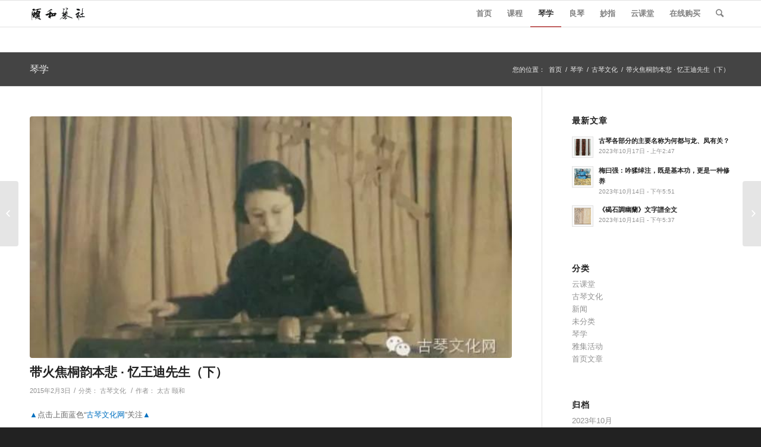

--- FILE ---
content_type: text/html; charset=UTF-8
request_url: http://www.yiheqinshe.com/2015/02/03/%E5%B8%A6%E7%81%AB%E7%84%A6%E6%A1%90%E9%9F%B5%E6%9C%AC%E6%82%B2-%C2%B7-%E5%BF%86%E7%8E%8B%E8%BF%AA%E5%85%88%E7%94%9F%EF%BC%88%E4%B8%8B%EF%BC%89/
body_size: 28110
content:
<!DOCTYPE html>
<html lang="zh-CN" prefix="og: http://ogp.me/ns#" class="html_stretched responsive av-preloader-disabled av-default-lightbox  html_header_top html_logo_left html_main_nav_header html_menu_right html_slim html_header_sticky html_header_shrinking html_mobile_menu_phone html_header_searchicon html_content_align_center html_header_unstick_top_disabled html_header_stretch_disabled html_av-submenu-hidden html_av-submenu-display-click html_av-overlay-side html_av-overlay-side-classic html_av-submenu-noclone html_entry_id_4979 av-no-preview html_text_menu_active ">
<head>


<meta charset="UTF-8" />
<meta name="keywords" content="北京古琴，北京古琴培训，海淀学古琴，成人古琴培训班" />


<!-- mobile setting -->
<meta name="viewport" content="width=device-width, initial-scale=1, maximum-scale=1">

<!-- Scripts/CSS and wp_head hook -->
<title>带火焦桐韵本悲 · 忆王迪先生（下） - 颐和琴社 | 最传统的北京古琴学习培训</title>
<meta name='robots' content='max-image-preview:large' />

<!-- This site is optimized with the Yoast SEO Premium plugin v8.2 - https://yoast.com/wordpress/plugins/seo/ -->
<meta name="description" content="带火焦桐韵本悲 · 忆王迪先生（下） 颐和琴社 | 最传统的北京古琴学习培训"/>
<link rel="canonical" href="http://www.yiheqinshe.com/2015/02/03/%e5%b8%a6%e7%81%ab%e7%84%a6%e6%a1%90%e9%9f%b5%e6%9c%ac%e6%82%b2-%c2%b7-%e5%bf%86%e7%8e%8b%e8%bf%aa%e5%85%88%e7%94%9f%ef%bc%88%e4%b8%8b%ef%bc%89/" />
<meta property="og:locale" content="zh_CN" />
<meta property="og:type" content="article" />
<meta property="og:title" content="带火焦桐韵本悲 · 忆王迪先生（下） - 颐和琴社 | 最传统的北京古琴学习培训" />
<meta property="og:description" content="带火焦桐韵本悲 · 忆王迪先生（下） 颐和琴社 | 最传统的北京古琴学习培训" />
<meta property="og:url" content="http://www.yiheqinshe.com/2015/02/03/%e5%b8%a6%e7%81%ab%e7%84%a6%e6%a1%90%e9%9f%b5%e6%9c%ac%e6%82%b2-%c2%b7-%e5%bf%86%e7%8e%8b%e8%bf%aa%e5%85%88%e7%94%9f%ef%bc%88%e4%b8%8b%ef%bc%89/" />
<meta property="og:site_name" content="颐和琴社  | 最传统的北京古琴学习培训" />
<meta property="article:tag" content="古琴文化" />
<meta property="article:section" content="古琴文化" />
<meta property="article:published_time" content="2015-02-03T01:00:00+08:00" />
<meta property="article:modified_time" content="2019-10-14T14:26:15+08:00" />
<meta property="og:updated_time" content="2019-10-14T14:26:15+08:00" />
<meta property="og:image" content="http://www.yiheqinshe.com/wp-content/uploads/2018/09/0-1537712654.jpeg" />
<meta property="og:image:width" content="640" />
<meta property="og:image:height" content="355" />
<meta name="twitter:card" content="summary_large_image" />
<meta name="twitter:description" content="带火焦桐韵本悲 · 忆王迪先生（下） 颐和琴社 | 最传统的北京古琴学习培训" />
<meta name="twitter:title" content="带火焦桐韵本悲 · 忆王迪先生（下） - 颐和琴社 | 最传统的北京古琴学习培训" />
<meta name="twitter:image" content="http://www.yiheqinshe.com/wp-content/uploads/2018/09/0-1537712654.jpeg" />
<script type='application/ld+json'>{"@context":"https:\/\/schema.org","@type":"Organization","url":"http:\/\/www.yiheqinshe.com\/","sameAs":[],"@id":"http:\/\/www.yiheqinshe.com\/#organization","name":"\u9890\u548c\u7434\u793e","logo":"http:\/\/www.yiheqinshe.com\/wp-content\/uploads\/2018\/09\/wxsync-11690904945b9e5f9497b561537105812.jpeg"}</script>
<!-- / Yoast SEO Premium plugin. -->

<link rel='dns-prefetch' href='//s.w.org' />
<link rel="alternate" type="application/rss+xml" title="颐和琴社  | 最传统的北京古琴学习培训 &raquo; Feed" href="http://www.yiheqinshe.com/feed/" />
<link rel="alternate" type="application/rss+xml" title="颐和琴社  | 最传统的北京古琴学习培训 &raquo; 评论Feed" href="http://www.yiheqinshe.com/comments/feed/" />
<script type="text/javascript">
window._wpemojiSettings = {"baseUrl":"https:\/\/s.w.org\/images\/core\/emoji\/13.1.0\/72x72\/","ext":".png","svgUrl":"https:\/\/s.w.org\/images\/core\/emoji\/13.1.0\/svg\/","svgExt":".svg","source":{"concatemoji":"http:\/\/www.yiheqinshe.com\/wp-includes\/js\/wp-emoji-release.min.js?ver=5.9.12"}};
/*! This file is auto-generated */
!function(e,a,t){var n,r,o,i=a.createElement("canvas"),p=i.getContext&&i.getContext("2d");function s(e,t){var a=String.fromCharCode;p.clearRect(0,0,i.width,i.height),p.fillText(a.apply(this,e),0,0);e=i.toDataURL();return p.clearRect(0,0,i.width,i.height),p.fillText(a.apply(this,t),0,0),e===i.toDataURL()}function c(e){var t=a.createElement("script");t.src=e,t.defer=t.type="text/javascript",a.getElementsByTagName("head")[0].appendChild(t)}for(o=Array("flag","emoji"),t.supports={everything:!0,everythingExceptFlag:!0},r=0;r<o.length;r++)t.supports[o[r]]=function(e){if(!p||!p.fillText)return!1;switch(p.textBaseline="top",p.font="600 32px Arial",e){case"flag":return s([127987,65039,8205,9895,65039],[127987,65039,8203,9895,65039])?!1:!s([55356,56826,55356,56819],[55356,56826,8203,55356,56819])&&!s([55356,57332,56128,56423,56128,56418,56128,56421,56128,56430,56128,56423,56128,56447],[55356,57332,8203,56128,56423,8203,56128,56418,8203,56128,56421,8203,56128,56430,8203,56128,56423,8203,56128,56447]);case"emoji":return!s([10084,65039,8205,55357,56613],[10084,65039,8203,55357,56613])}return!1}(o[r]),t.supports.everything=t.supports.everything&&t.supports[o[r]],"flag"!==o[r]&&(t.supports.everythingExceptFlag=t.supports.everythingExceptFlag&&t.supports[o[r]]);t.supports.everythingExceptFlag=t.supports.everythingExceptFlag&&!t.supports.flag,t.DOMReady=!1,t.readyCallback=function(){t.DOMReady=!0},t.supports.everything||(n=function(){t.readyCallback()},a.addEventListener?(a.addEventListener("DOMContentLoaded",n,!1),e.addEventListener("load",n,!1)):(e.attachEvent("onload",n),a.attachEvent("onreadystatechange",function(){"complete"===a.readyState&&t.readyCallback()})),(n=t.source||{}).concatemoji?c(n.concatemoji):n.wpemoji&&n.twemoji&&(c(n.twemoji),c(n.wpemoji)))}(window,document,window._wpemojiSettings);
</script>
<style type="text/css">
img.wp-smiley,
img.emoji {
	display: inline !important;
	border: none !important;
	box-shadow: none !important;
	height: 1em !important;
	width: 1em !important;
	margin: 0 0.07em !important;
	vertical-align: -0.1em !important;
	background: none !important;
	padding: 0 !important;
}
</style>
	<link rel='stylesheet' id='wxsync_main_css-css'  href='http://www.yiheqinshe.com/wp-content/plugins/wxsync/libs/wxsync.css?ver=1.0.2' type='text/css' media='screen' />
<link rel='stylesheet' id='avia-grid-css'  href='http://www.yiheqinshe.com/wp-content/themes/enfold/css/grid.css?ver=4.4.1' type='text/css' media='all' />
<link rel='stylesheet' id='avia-base-css'  href='http://www.yiheqinshe.com/wp-content/themes/enfold/css/base.css?ver=4.4.1' type='text/css' media='all' />
<link rel='stylesheet' id='avia-layout-css'  href='http://www.yiheqinshe.com/wp-content/themes/enfold/css/layout.css?ver=4.4.1' type='text/css' media='all' />
<link rel='stylesheet' id='avia-module-blog-css'  href='http://www.yiheqinshe.com/wp-content/themes/enfold/config-templatebuilder/avia-shortcodes/blog/blog.css?ver=5.9.12' type='text/css' media='all' />
<link rel='stylesheet' id='avia-module-postslider-css'  href='http://www.yiheqinshe.com/wp-content/themes/enfold/config-templatebuilder/avia-shortcodes/postslider/postslider.css?ver=5.9.12' type='text/css' media='all' />
<link rel='stylesheet' id='avia-module-button-css'  href='http://www.yiheqinshe.com/wp-content/themes/enfold/config-templatebuilder/avia-shortcodes/buttons/buttons.css?ver=5.9.12' type='text/css' media='all' />
<link rel='stylesheet' id='avia-module-button-fullwidth-css'  href='http://www.yiheqinshe.com/wp-content/themes/enfold/config-templatebuilder/avia-shortcodes/buttons_fullwidth/buttons_fullwidth.css?ver=5.9.12' type='text/css' media='all' />
<link rel='stylesheet' id='avia-module-catalogue-css'  href='http://www.yiheqinshe.com/wp-content/themes/enfold/config-templatebuilder/avia-shortcodes/catalogue/catalogue.css?ver=5.9.12' type='text/css' media='all' />
<link rel='stylesheet' id='avia-module-comments-css'  href='http://www.yiheqinshe.com/wp-content/themes/enfold/config-templatebuilder/avia-shortcodes/comments/comments.css?ver=5.9.12' type='text/css' media='all' />
<link rel='stylesheet' id='avia-module-contact-css'  href='http://www.yiheqinshe.com/wp-content/themes/enfold/config-templatebuilder/avia-shortcodes/contact/contact.css?ver=5.9.12' type='text/css' media='all' />
<link rel='stylesheet' id='avia-module-gallery-css'  href='http://www.yiheqinshe.com/wp-content/themes/enfold/config-templatebuilder/avia-shortcodes/gallery/gallery.css?ver=5.9.12' type='text/css' media='all' />
<link rel='stylesheet' id='avia-module-slideshow-css'  href='http://www.yiheqinshe.com/wp-content/themes/enfold/config-templatebuilder/avia-shortcodes/slideshow/slideshow.css?ver=5.9.12' type='text/css' media='all' />
<link rel='stylesheet' id='avia-module-gallery-hor-css'  href='http://www.yiheqinshe.com/wp-content/themes/enfold/config-templatebuilder/avia-shortcodes/gallery_horizontal/gallery_horizontal.css?ver=5.9.12' type='text/css' media='all' />
<link rel='stylesheet' id='avia-module-gridrow-css'  href='http://www.yiheqinshe.com/wp-content/themes/enfold/config-templatebuilder/avia-shortcodes/grid_row/grid_row.css?ver=5.9.12' type='text/css' media='all' />
<link rel='stylesheet' id='avia-module-heading-css'  href='http://www.yiheqinshe.com/wp-content/themes/enfold/config-templatebuilder/avia-shortcodes/heading/heading.css?ver=5.9.12' type='text/css' media='all' />
<link rel='stylesheet' id='avia-module-hr-css'  href='http://www.yiheqinshe.com/wp-content/themes/enfold/config-templatebuilder/avia-shortcodes/hr/hr.css?ver=5.9.12' type='text/css' media='all' />
<link rel='stylesheet' id='avia-module-icon-css'  href='http://www.yiheqinshe.com/wp-content/themes/enfold/config-templatebuilder/avia-shortcodes/icon/icon.css?ver=5.9.12' type='text/css' media='all' />
<link rel='stylesheet' id='avia-module-iconbox-css'  href='http://www.yiheqinshe.com/wp-content/themes/enfold/config-templatebuilder/avia-shortcodes/iconbox/iconbox.css?ver=5.9.12' type='text/css' media='all' />
<link rel='stylesheet' id='avia-module-iconlist-css'  href='http://www.yiheqinshe.com/wp-content/themes/enfold/config-templatebuilder/avia-shortcodes/iconlist/iconlist.css?ver=5.9.12' type='text/css' media='all' />
<link rel='stylesheet' id='avia-module-image-css'  href='http://www.yiheqinshe.com/wp-content/themes/enfold/config-templatebuilder/avia-shortcodes/image/image.css?ver=5.9.12' type='text/css' media='all' />
<link rel='stylesheet' id='avia-module-hotspot-css'  href='http://www.yiheqinshe.com/wp-content/themes/enfold/config-templatebuilder/avia-shortcodes/image_hotspots/image_hotspots.css?ver=5.9.12' type='text/css' media='all' />
<link rel='stylesheet' id='avia-module-magazine-css'  href='http://www.yiheqinshe.com/wp-content/themes/enfold/config-templatebuilder/avia-shortcodes/magazine/magazine.css?ver=5.9.12' type='text/css' media='all' />
<link rel='stylesheet' id='avia-module-masonry-css'  href='http://www.yiheqinshe.com/wp-content/themes/enfold/config-templatebuilder/avia-shortcodes/masonry_entries/masonry_entries.css?ver=5.9.12' type='text/css' media='all' />
<link rel='stylesheet' id='avia-siteloader-css'  href='http://www.yiheqinshe.com/wp-content/themes/enfold/css/avia-snippet-site-preloader.css?ver=5.9.12' type='text/css' media='all' />
<link rel='stylesheet' id='avia-modfule-notification-css'  href='http://www.yiheqinshe.com/wp-content/themes/enfold/config-templatebuilder/avia-shortcodes/notification/notification.css?ver=5.9.12' type='text/css' media='all' />
<link rel='stylesheet' id='avia-module-portfolio-css'  href='http://www.yiheqinshe.com/wp-content/themes/enfold/config-templatebuilder/avia-shortcodes/portfolio/portfolio.css?ver=5.9.12' type='text/css' media='all' />
<link rel='stylesheet' id='avia-module-progress-bar-css'  href='http://www.yiheqinshe.com/wp-content/themes/enfold/config-templatebuilder/avia-shortcodes/progressbar/progressbar.css?ver=5.9.12' type='text/css' media='all' />
<link rel='stylesheet' id='avia-module-promobox-css'  href='http://www.yiheqinshe.com/wp-content/themes/enfold/config-templatebuilder/avia-shortcodes/promobox/promobox.css?ver=5.9.12' type='text/css' media='all' />
<link rel='stylesheet' id='avia-module-slideshow-accordion-css'  href='http://www.yiheqinshe.com/wp-content/themes/enfold/config-templatebuilder/avia-shortcodes/slideshow_accordion/slideshow_accordion.css?ver=5.9.12' type='text/css' media='all' />
<link rel='stylesheet' id='avia-module-slideshow-fullsize-css'  href='http://www.yiheqinshe.com/wp-content/themes/enfold/config-templatebuilder/avia-shortcodes/slideshow_fullsize/slideshow_fullsize.css?ver=5.9.12' type='text/css' media='all' />
<link rel='stylesheet' id='avia-module-slideshow-fullscreen-css'  href='http://www.yiheqinshe.com/wp-content/themes/enfold/config-templatebuilder/avia-shortcodes/slideshow_fullscreen/slideshow_fullscreen.css?ver=5.9.12' type='text/css' media='all' />
<link rel='stylesheet' id='avia-module-slideshow-ls-css'  href='http://www.yiheqinshe.com/wp-content/themes/enfold/config-templatebuilder/avia-shortcodes/slideshow_layerslider/slideshow_layerslider.css?ver=5.9.12' type='text/css' media='all' />
<link rel='stylesheet' id='avia-module-social-css'  href='http://www.yiheqinshe.com/wp-content/themes/enfold/config-templatebuilder/avia-shortcodes/social_share/social_share.css?ver=5.9.12' type='text/css' media='all' />
<link rel='stylesheet' id='avia-module-table-css'  href='http://www.yiheqinshe.com/wp-content/themes/enfold/config-templatebuilder/avia-shortcodes/table/table.css?ver=5.9.12' type='text/css' media='all' />
<link rel='stylesheet' id='avia-module-tabs-css'  href='http://www.yiheqinshe.com/wp-content/themes/enfold/config-templatebuilder/avia-shortcodes/tabs/tabs.css?ver=5.9.12' type='text/css' media='all' />
<link rel='stylesheet' id='avia-module-team-css'  href='http://www.yiheqinshe.com/wp-content/themes/enfold/config-templatebuilder/avia-shortcodes/team/team.css?ver=5.9.12' type='text/css' media='all' />
<link rel='stylesheet' id='avia-module-testimonials-css'  href='http://www.yiheqinshe.com/wp-content/themes/enfold/config-templatebuilder/avia-shortcodes/testimonials/testimonials.css?ver=5.9.12' type='text/css' media='all' />
<link rel='stylesheet' id='avia-module-toggles-css'  href='http://www.yiheqinshe.com/wp-content/themes/enfold/config-templatebuilder/avia-shortcodes/toggles/toggles.css?ver=5.9.12' type='text/css' media='all' />
<link rel='stylesheet' id='avia-module-video-css'  href='http://www.yiheqinshe.com/wp-content/themes/enfold/config-templatebuilder/avia-shortcodes/video/video.css?ver=5.9.12' type='text/css' media='all' />
<link rel='stylesheet' id='wp-block-library-css'  href='http://www.yiheqinshe.com/wp-includes/css/dist/block-library/style.min.css?ver=5.9.12' type='text/css' media='all' />
<style id='global-styles-inline-css' type='text/css'>
body{--wp--preset--color--black: #000000;--wp--preset--color--cyan-bluish-gray: #abb8c3;--wp--preset--color--white: #ffffff;--wp--preset--color--pale-pink: #f78da7;--wp--preset--color--vivid-red: #cf2e2e;--wp--preset--color--luminous-vivid-orange: #ff6900;--wp--preset--color--luminous-vivid-amber: #fcb900;--wp--preset--color--light-green-cyan: #7bdcb5;--wp--preset--color--vivid-green-cyan: #00d084;--wp--preset--color--pale-cyan-blue: #8ed1fc;--wp--preset--color--vivid-cyan-blue: #0693e3;--wp--preset--color--vivid-purple: #9b51e0;--wp--preset--gradient--vivid-cyan-blue-to-vivid-purple: linear-gradient(135deg,rgba(6,147,227,1) 0%,rgb(155,81,224) 100%);--wp--preset--gradient--light-green-cyan-to-vivid-green-cyan: linear-gradient(135deg,rgb(122,220,180) 0%,rgb(0,208,130) 100%);--wp--preset--gradient--luminous-vivid-amber-to-luminous-vivid-orange: linear-gradient(135deg,rgba(252,185,0,1) 0%,rgba(255,105,0,1) 100%);--wp--preset--gradient--luminous-vivid-orange-to-vivid-red: linear-gradient(135deg,rgba(255,105,0,1) 0%,rgb(207,46,46) 100%);--wp--preset--gradient--very-light-gray-to-cyan-bluish-gray: linear-gradient(135deg,rgb(238,238,238) 0%,rgb(169,184,195) 100%);--wp--preset--gradient--cool-to-warm-spectrum: linear-gradient(135deg,rgb(74,234,220) 0%,rgb(151,120,209) 20%,rgb(207,42,186) 40%,rgb(238,44,130) 60%,rgb(251,105,98) 80%,rgb(254,248,76) 100%);--wp--preset--gradient--blush-light-purple: linear-gradient(135deg,rgb(255,206,236) 0%,rgb(152,150,240) 100%);--wp--preset--gradient--blush-bordeaux: linear-gradient(135deg,rgb(254,205,165) 0%,rgb(254,45,45) 50%,rgb(107,0,62) 100%);--wp--preset--gradient--luminous-dusk: linear-gradient(135deg,rgb(255,203,112) 0%,rgb(199,81,192) 50%,rgb(65,88,208) 100%);--wp--preset--gradient--pale-ocean: linear-gradient(135deg,rgb(255,245,203) 0%,rgb(182,227,212) 50%,rgb(51,167,181) 100%);--wp--preset--gradient--electric-grass: linear-gradient(135deg,rgb(202,248,128) 0%,rgb(113,206,126) 100%);--wp--preset--gradient--midnight: linear-gradient(135deg,rgb(2,3,129) 0%,rgb(40,116,252) 100%);--wp--preset--duotone--dark-grayscale: url('#wp-duotone-dark-grayscale');--wp--preset--duotone--grayscale: url('#wp-duotone-grayscale');--wp--preset--duotone--purple-yellow: url('#wp-duotone-purple-yellow');--wp--preset--duotone--blue-red: url('#wp-duotone-blue-red');--wp--preset--duotone--midnight: url('#wp-duotone-midnight');--wp--preset--duotone--magenta-yellow: url('#wp-duotone-magenta-yellow');--wp--preset--duotone--purple-green: url('#wp-duotone-purple-green');--wp--preset--duotone--blue-orange: url('#wp-duotone-blue-orange');--wp--preset--font-size--small: 13px;--wp--preset--font-size--medium: 20px;--wp--preset--font-size--large: 36px;--wp--preset--font-size--x-large: 42px;}.has-black-color{color: var(--wp--preset--color--black) !important;}.has-cyan-bluish-gray-color{color: var(--wp--preset--color--cyan-bluish-gray) !important;}.has-white-color{color: var(--wp--preset--color--white) !important;}.has-pale-pink-color{color: var(--wp--preset--color--pale-pink) !important;}.has-vivid-red-color{color: var(--wp--preset--color--vivid-red) !important;}.has-luminous-vivid-orange-color{color: var(--wp--preset--color--luminous-vivid-orange) !important;}.has-luminous-vivid-amber-color{color: var(--wp--preset--color--luminous-vivid-amber) !important;}.has-light-green-cyan-color{color: var(--wp--preset--color--light-green-cyan) !important;}.has-vivid-green-cyan-color{color: var(--wp--preset--color--vivid-green-cyan) !important;}.has-pale-cyan-blue-color{color: var(--wp--preset--color--pale-cyan-blue) !important;}.has-vivid-cyan-blue-color{color: var(--wp--preset--color--vivid-cyan-blue) !important;}.has-vivid-purple-color{color: var(--wp--preset--color--vivid-purple) !important;}.has-black-background-color{background-color: var(--wp--preset--color--black) !important;}.has-cyan-bluish-gray-background-color{background-color: var(--wp--preset--color--cyan-bluish-gray) !important;}.has-white-background-color{background-color: var(--wp--preset--color--white) !important;}.has-pale-pink-background-color{background-color: var(--wp--preset--color--pale-pink) !important;}.has-vivid-red-background-color{background-color: var(--wp--preset--color--vivid-red) !important;}.has-luminous-vivid-orange-background-color{background-color: var(--wp--preset--color--luminous-vivid-orange) !important;}.has-luminous-vivid-amber-background-color{background-color: var(--wp--preset--color--luminous-vivid-amber) !important;}.has-light-green-cyan-background-color{background-color: var(--wp--preset--color--light-green-cyan) !important;}.has-vivid-green-cyan-background-color{background-color: var(--wp--preset--color--vivid-green-cyan) !important;}.has-pale-cyan-blue-background-color{background-color: var(--wp--preset--color--pale-cyan-blue) !important;}.has-vivid-cyan-blue-background-color{background-color: var(--wp--preset--color--vivid-cyan-blue) !important;}.has-vivid-purple-background-color{background-color: var(--wp--preset--color--vivid-purple) !important;}.has-black-border-color{border-color: var(--wp--preset--color--black) !important;}.has-cyan-bluish-gray-border-color{border-color: var(--wp--preset--color--cyan-bluish-gray) !important;}.has-white-border-color{border-color: var(--wp--preset--color--white) !important;}.has-pale-pink-border-color{border-color: var(--wp--preset--color--pale-pink) !important;}.has-vivid-red-border-color{border-color: var(--wp--preset--color--vivid-red) !important;}.has-luminous-vivid-orange-border-color{border-color: var(--wp--preset--color--luminous-vivid-orange) !important;}.has-luminous-vivid-amber-border-color{border-color: var(--wp--preset--color--luminous-vivid-amber) !important;}.has-light-green-cyan-border-color{border-color: var(--wp--preset--color--light-green-cyan) !important;}.has-vivid-green-cyan-border-color{border-color: var(--wp--preset--color--vivid-green-cyan) !important;}.has-pale-cyan-blue-border-color{border-color: var(--wp--preset--color--pale-cyan-blue) !important;}.has-vivid-cyan-blue-border-color{border-color: var(--wp--preset--color--vivid-cyan-blue) !important;}.has-vivid-purple-border-color{border-color: var(--wp--preset--color--vivid-purple) !important;}.has-vivid-cyan-blue-to-vivid-purple-gradient-background{background: var(--wp--preset--gradient--vivid-cyan-blue-to-vivid-purple) !important;}.has-light-green-cyan-to-vivid-green-cyan-gradient-background{background: var(--wp--preset--gradient--light-green-cyan-to-vivid-green-cyan) !important;}.has-luminous-vivid-amber-to-luminous-vivid-orange-gradient-background{background: var(--wp--preset--gradient--luminous-vivid-amber-to-luminous-vivid-orange) !important;}.has-luminous-vivid-orange-to-vivid-red-gradient-background{background: var(--wp--preset--gradient--luminous-vivid-orange-to-vivid-red) !important;}.has-very-light-gray-to-cyan-bluish-gray-gradient-background{background: var(--wp--preset--gradient--very-light-gray-to-cyan-bluish-gray) !important;}.has-cool-to-warm-spectrum-gradient-background{background: var(--wp--preset--gradient--cool-to-warm-spectrum) !important;}.has-blush-light-purple-gradient-background{background: var(--wp--preset--gradient--blush-light-purple) !important;}.has-blush-bordeaux-gradient-background{background: var(--wp--preset--gradient--blush-bordeaux) !important;}.has-luminous-dusk-gradient-background{background: var(--wp--preset--gradient--luminous-dusk) !important;}.has-pale-ocean-gradient-background{background: var(--wp--preset--gradient--pale-ocean) !important;}.has-electric-grass-gradient-background{background: var(--wp--preset--gradient--electric-grass) !important;}.has-midnight-gradient-background{background: var(--wp--preset--gradient--midnight) !important;}.has-small-font-size{font-size: var(--wp--preset--font-size--small) !important;}.has-medium-font-size{font-size: var(--wp--preset--font-size--medium) !important;}.has-large-font-size{font-size: var(--wp--preset--font-size--large) !important;}.has-x-large-font-size{font-size: var(--wp--preset--font-size--x-large) !important;}
</style>
<link rel='stylesheet' id='ce_responsive-css'  href='http://www.yiheqinshe.com/wp-content/plugins/simple-embed-code/css/video-container.min.css?ver=2.3.8' type='text/css' media='all' />
<link rel='stylesheet' id='smartideo_css-css'  href='http://www.yiheqinshe.com/wp-content/plugins/smartideo/static/smartideo.css?ver=2.7.4' type='text/css' media='screen' />
<link rel='stylesheet' id='avia-scs-css'  href='http://www.yiheqinshe.com/wp-content/themes/enfold/css/shortcodes.css?ver=4.4.1' type='text/css' media='all' />
<link rel='stylesheet' id='avia-popup-css-css'  href='http://www.yiheqinshe.com/wp-content/themes/enfold/js/aviapopup/magnific-popup.css?ver=4.4.1' type='text/css' media='screen' />
<link rel='stylesheet' id='avia-lightbox-css'  href='http://www.yiheqinshe.com/wp-content/themes/enfold/css/avia-snippet-lightbox.css?ver=4.4.1' type='text/css' media='screen' />
<link rel='stylesheet' id='avia-widget-css-css'  href='http://www.yiheqinshe.com/wp-content/themes/enfold/css/avia-snippet-widget.css?ver=4.4.1' type='text/css' media='screen' />
<link rel='stylesheet' id='avia-dynamic-css'  href='http://www.yiheqinshe.com/wp-content/uploads/dynamic_avia/enfold.css?ver=5ff5af390634f' type='text/css' media='all' />
<link rel='stylesheet' id='avia-custom-css'  href='http://www.yiheqinshe.com/wp-content/themes/enfold/css/custom.css?ver=4.4.1' type='text/css' media='all' />
<script type='text/javascript' src='http://www.yiheqinshe.com/wp-includes/js/jquery/jquery.min.js?ver=3.6.0' id='jquery-core-js'></script>
<script type='text/javascript' src='http://www.yiheqinshe.com/wp-includes/js/jquery/jquery-migrate.min.js?ver=3.3.2' id='jquery-migrate-js'></script>
<script type='text/javascript' src='http://www.yiheqinshe.com/wp-content/themes/enfold/js/avia-compat.js?ver=4.4.1' id='avia-compat-js'></script>
<link rel="https://api.w.org/" href="http://www.yiheqinshe.com/wp-json/" /><link rel="alternate" type="application/json" href="http://www.yiheqinshe.com/wp-json/wp/v2/posts/4979" /><link rel="EditURI" type="application/rsd+xml" title="RSD" href="http://www.yiheqinshe.com/xmlrpc.php?rsd" />
<link rel="wlwmanifest" type="application/wlwmanifest+xml" href="http://www.yiheqinshe.com/wp-includes/wlwmanifest.xml" /> 
<meta name="generator" content="WordPress 5.9.12" />
<link rel='shortlink' href='http://www.yiheqinshe.com/?p=4979' />
<link rel="alternate" type="application/json+oembed" href="http://www.yiheqinshe.com/wp-json/oembed/1.0/embed?url=http%3A%2F%2Fwww.yiheqinshe.com%2F2015%2F02%2F03%2F%25e5%25b8%25a6%25e7%2581%25ab%25e7%2584%25a6%25e6%25a1%2590%25e9%259f%25b5%25e6%259c%25ac%25e6%2582%25b2-%25c2%25b7-%25e5%25bf%2586%25e7%258e%258b%25e8%25bf%25aa%25e5%2585%2588%25e7%2594%259f%25ef%25bc%2588%25e4%25b8%258b%25ef%25bc%2589%2F" />
<link rel="alternate" type="text/xml+oembed" href="http://www.yiheqinshe.com/wp-json/oembed/1.0/embed?url=http%3A%2F%2Fwww.yiheqinshe.com%2F2015%2F02%2F03%2F%25e5%25b8%25a6%25e7%2581%25ab%25e7%2584%25a6%25e6%25a1%2590%25e9%259f%25b5%25e6%259c%25ac%25e6%2582%25b2-%25c2%25b7-%25e5%25bf%2586%25e7%258e%258b%25e8%25bf%25aa%25e5%2585%2588%25e7%2594%259f%25ef%25bc%2588%25e4%25b8%258b%25ef%25bc%2589%2F&#038;format=xml" />
<link rel="profile" href="http://gmpg.org/xfn/11" />
<link rel="alternate" type="application/rss+xml" title="颐和琴社  | 最传统的北京古琴学习培训 RSS2 Feed" href="http://www.yiheqinshe.com/feed/" />
<link rel="pingback" href="http://www.yiheqinshe.com/xmlrpc.php" />
<!--[if lt IE 9]><script src="http://www.yiheqinshe.com/wp-content/themes/enfold/js/html5shiv.js"></script><![endif]-->

<link rel="icon" href="http://www.yiheqinshe.com/wp-content/uploads/2018/09/cropped-透明-竖排-正方-32x32.jpg" sizes="32x32" />
<link rel="icon" href="http://www.yiheqinshe.com/wp-content/uploads/2018/09/cropped-透明-竖排-正方-192x192.jpg" sizes="192x192" />
<link rel="apple-touch-icon" href="http://www.yiheqinshe.com/wp-content/uploads/2018/09/cropped-透明-竖排-正方-180x180.jpg" />
<meta name="msapplication-TileImage" content="http://www.yiheqinshe.com/wp-content/uploads/2018/09/cropped-透明-竖排-正方-270x270.jpg" />
<style type='text/css'>
@font-face {font-family: 'entypo-fontello'; font-weight: normal; font-style: normal;
src: url('http://www.yiheqinshe.com/wp-content/themes/enfold/config-templatebuilder/avia-template-builder/assets/fonts/entypo-fontello.eot');
src: url('http://www.yiheqinshe.com/wp-content/themes/enfold/config-templatebuilder/avia-template-builder/assets/fonts/entypo-fontello.eot?#iefix') format('embedded-opentype'), 
url('http://www.yiheqinshe.com/wp-content/themes/enfold/config-templatebuilder/avia-template-builder/assets/fonts/entypo-fontello.woff') format('woff'), 
url('http://www.yiheqinshe.com/wp-content/themes/enfold/config-templatebuilder/avia-template-builder/assets/fonts/entypo-fontello.ttf') format('truetype'), 
url('http://www.yiheqinshe.com/wp-content/themes/enfold/config-templatebuilder/avia-template-builder/assets/fonts/entypo-fontello.svg#entypo-fontello') format('svg');
} #top .avia-font-entypo-fontello, body .avia-font-entypo-fontello, html body [data-av_iconfont='entypo-fontello']:before{ font-family: 'entypo-fontello'; }

@font-face {font-family: 'simudi'; font-weight: normal; font-style: normal;
src: url('http://www.yiheqinshe.com/wp-content/uploads/avia_fonts/simudi/simudi.eot');
src: url('http://www.yiheqinshe.com/wp-content/uploads/avia_fonts/simudi/simudi.eot?#iefix') format('embedded-opentype'), 
url('http://www.yiheqinshe.com/wp-content/uploads/avia_fonts/simudi/simudi.woff') format('woff'), 
url('http://www.yiheqinshe.com/wp-content/uploads/avia_fonts/simudi/simudi.ttf') format('truetype'), 
url('http://www.yiheqinshe.com/wp-content/uploads/avia_fonts/simudi/simudi.svg#simudi') format('svg');
} #top .avia-font-simudi, body .avia-font-simudi, html body [data-av_iconfont='simudi']:before{ font-family: 'simudi'; }
</style>

<!--
Debugging Info for Theme support: 

Theme: Enfold
Version: 4.4.1
Installed: enfold
AviaFramework Version: 4.7
AviaBuilder Version: 0.9.5
aviaElementManager Version: 1.0.1
ML:128-PU:22-PLA:13
WP:5.9.12
Compress: CSS:disabled - JS:disabled
Updates: disabled
PLAu:11
-->
</head>




<body id="top" class="post-template-default single single-post postid-4979 single-format-standard  rtl_columns stretched" itemscope="itemscope" itemtype="https://schema.org/WebPage" >

	
	<div id='wrap_all'>

	
<header id='header' class='all_colors header_color light_bg_color  av_header_top av_logo_left av_main_nav_header av_menu_right av_slim av_header_sticky av_header_shrinking av_header_stretch_disabled av_mobile_menu_phone av_header_searchicon av_header_unstick_top_disabled av_bottom_nav_disabled  av_header_border_disabled'  role="banner" itemscope="itemscope" itemtype="https://schema.org/WPHeader" >

		<div  id='header_main' class='container_wrap container_wrap_logo'>
	
        <div class='container av-logo-container'><div class='inner-container'><span class='logo'><a href='http://www.yiheqinshe.com/'><img height='100' width='300' src='http://www.yiheqinshe.com/wp-content/uploads/2018/09/yhqs-logo-web.png' alt='颐和琴社  | 最传统的北京古琴学习培训' /></a></span><nav class='main_menu' data-selectname='选择页面'  role="navigation" itemscope="itemscope" itemtype="https://schema.org/SiteNavigationElement" ><div class="avia-menu av-main-nav-wrap"><ul id="avia-menu" class="menu av-main-nav"><li id="menu-item-755" class="menu-item menu-item-type-custom menu-item-object-custom menu-item-home menu-item-top-level menu-item-top-level-1"><a href="http://www.yiheqinshe.com" itemprop="url"><span class="avia-bullet"></span><span class="avia-menu-text">首页</span><span class="avia-menu-fx"><span class="avia-arrow-wrap"><span class="avia-arrow"></span></span></span></a></li>
<li id="menu-item-3194" class="menu-item menu-item-type-post_type menu-item-object-page menu-item-has-children menu-item-top-level menu-item-top-level-2"><a href="http://www.yiheqinshe.com/portfolio/" itemprop="url"><span class="avia-bullet"></span><span class="avia-menu-text">课程</span><span class="avia-menu-fx"><span class="avia-arrow-wrap"><span class="avia-arrow"></span></span></span></a>


<ul class="sub-menu">
	<li id="menu-item-5571" class="menu-item menu-item-type-post_type menu-item-object-portfolio"><a href="http://www.yiheqinshe.com/portfolio-item/class-experience/" itemprop="url"><span class="avia-bullet"></span><span class="avia-menu-text">*预约体验课</span></a></li>
	<li id="menu-item-3199" class="menu-item menu-item-type-post_type menu-item-object-portfolio"><a href="http://www.yiheqinshe.com/portfolio-item/class-fundmental/" itemprop="url"><span class="avia-bullet"></span><span class="avia-menu-text">初级古琴传习课程</span></a></li>
	<li id="menu-item-3200" class="menu-item menu-item-type-post_type menu-item-object-portfolio"><a href="http://www.yiheqinshe.com/portfolio-item/class-fundmental-improve/" itemprop="url"><span class="avia-bullet"></span><span class="avia-menu-text">初级提高古琴课程</span></a></li>
	<li id="menu-item-3573" class="menu-item menu-item-type-post_type menu-item-object-portfolio"><a href="http://www.yiheqinshe.com/portfolio-item/class-mid/" itemprop="url"><span class="avia-bullet"></span><span class="avia-menu-text">中级琴曲研习课程</span></a></li>
	<li id="menu-item-3556" class="menu-item menu-item-type-post_type menu-item-object-portfolio"><a href="http://www.yiheqinshe.com/portfolio-item/class-pro/" itemprop="url"><span class="avia-bullet"></span><span class="avia-menu-text">高级古琴传习课程</span></a></li>
	<li id="menu-item-3587" class="menu-item menu-item-type-post_type menu-item-object-portfolio"><a href="http://www.yiheqinshe.com/portfolio-item/class-sing/" itemprop="url"><span class="avia-bullet"></span><span class="avia-menu-text">琴歌弹唱初级研习课程</span></a></li>
	<li id="menu-item-3849" class="menu-item menu-item-type-post_type menu-item-object-portfolio"><a href="http://www.yiheqinshe.com/portfolio-item/silk-qin/" itemprop="url"><span class="avia-bullet"></span><span class="avia-menu-text">传统丝弦古琴传习课程</span></a></li>
</ul>
</li>
<li id="menu-item-3193" class="menu-item menu-item-type-post_type menu-item-object-page menu-item-has-children menu-item-top-level menu-item-top-level-3 current-menu-item"><a href="http://www.yiheqinshe.com/blog/" itemprop="url"><span class="avia-bullet"></span><span class="avia-menu-text">琴学</span><span class="avia-menu-fx"><span class="avia-arrow-wrap"><span class="avia-arrow"></span></span></span></a>


<ul class="sub-menu">
	<li id="menu-item-3229" class="menu-item menu-item-type-post_type menu-item-object-page"><a href="http://www.yiheqinshe.com/blog/blog-grid/" itemprop="url"><span class="avia-bullet"></span><span class="avia-menu-text">琴学文萃</span></a></li>
	<li id="menu-item-5512" class="menu-item menu-item-type-post_type menu-item-object-page"><a href="http://www.yiheqinshe.com/blog/guqin-culture/" itemprop="url"><span class="avia-bullet"></span><span class="avia-menu-text">古琴文化</span></a></li>
</ul>
</li>
<li id="menu-item-3664" class="menu-item menu-item-type-post_type menu-item-object-page menu-item-has-children menu-item-top-level menu-item-top-level-4"><a href="http://www.yiheqinshe.com/good-qin/" itemprop="url"><span class="avia-bullet"></span><span class="avia-menu-text">良琴</span><span class="avia-menu-fx"><span class="avia-arrow-wrap"><span class="avia-arrow"></span></span></span></a>


<ul class="sub-menu">
	<li id="menu-item-3665" class="menu-item menu-item-type-post_type menu-item-object-page"><a href="http://www.yiheqinshe.com/good-qin/lease-qin/" itemprop="url"><span class="avia-bullet"></span><span class="avia-menu-text">古琴租赁</span></a></li>
	<li id="menu-item-3675" class="menu-item menu-item-type-post_type menu-item-object-page"><a href="http://www.yiheqinshe.com/good-qin/selected-qin/" itemprop="url"><span class="avia-bullet"></span><span class="avia-menu-text">精选良琴</span></a></li>
</ul>
</li>
<li id="menu-item-3216" class="menu-item menu-item-type-post_type menu-item-object-page menu-item-has-children menu-item-top-level menu-item-top-level-5"><a href="http://www.yiheqinshe.com/miaozhi-2/" itemprop="url"><span class="avia-bullet"></span><span class="avia-menu-text">妙指</span><span class="avia-menu-fx"><span class="avia-arrow-wrap"><span class="avia-arrow"></span></span></span></a>


<ul class="sub-menu">
	<li id="menu-item-3218" class="menu-item menu-item-type-post_type menu-item-object-page"><a href="http://www.yiheqinshe.com/miaozhi-2/about-us/" itemprop="url"><span class="avia-bullet"></span><span class="avia-menu-text">关于我们</span></a></li>
	<li id="menu-item-3220" class="menu-item menu-item-type-post_type menu-item-object-page"><a href="http://www.yiheqinshe.com/miaozhi-2/contact/" itemprop="url"><span class="avia-bullet"></span><span class="avia-menu-text">联系我们</span></a></li>
	<li id="menu-item-3226" class="menu-item menu-item-type-post_type menu-item-object-page"><a href="http://www.yiheqinshe.com/miaozhi-2/faq/" itemprop="url"><span class="avia-bullet"></span><span class="avia-menu-text">常见问题</span></a></li>
</ul>
</li>
<li id="menu-item-7574" class="menu-item menu-item-type-taxonomy menu-item-object-category menu-item-top-level menu-item-top-level-6"><a href="http://www.yiheqinshe.com/category/%e9%a2%90%e5%92%8c%e4%ba%91%e8%af%be%e5%a0%82/" itemprop="url"><span class="avia-bullet"></span><span class="avia-menu-text">云课堂</span><span class="avia-menu-fx"><span class="avia-arrow-wrap"><span class="avia-arrow"></span></span></span></a></li>
<li id="menu-item-3230" class="menu-item menu-item-type-custom menu-item-object-custom menu-item-top-level menu-item-top-level-7"><a target="_blank" href="https://shop34006035.taobao.com" itemprop="url"><span class="avia-bullet"></span><span class="avia-menu-text">在线购买</span><span class="avia-menu-fx"><span class="avia-arrow-wrap"><span class="avia-arrow"></span></span></span></a></li>
<li id="menu-item-search" class="noMobile menu-item menu-item-search-dropdown menu-item-avia-special">
							<a href="?s=" data-avia-search-tooltip="

&lt;form action=&quot;http://www.yiheqinshe.com/&quot; id=&quot;searchform&quot; method=&quot;get&quot; class=&quot;&quot;&gt;
	&lt;div&gt;
		&lt;input type=&quot;submit&quot; value=&quot;&quot; id=&quot;searchsubmit&quot; class=&quot;button avia-font-entypo-fontello&quot; /&gt;
		&lt;input type=&quot;text&quot; id=&quot;s&quot; name=&quot;s&quot; value=&quot;&quot; placeholder='搜索' /&gt;
			&lt;/div&gt;
&lt;/form&gt;" aria-hidden='true' data-av_icon='' data-av_iconfont='entypo-fontello'><span class="avia_hidden_link_text">搜索</span></a>
	        		   </li><li class="av-burger-menu-main menu-item-avia-special ">
	        			<a href="#">
							<span class="av-hamburger av-hamburger--spin av-js-hamburger">
					        <span class="av-hamburger-box">
						          <span class="av-hamburger-inner"></span>
						          <strong>菜单</strong>
					        </span>
							</span>
						</a>
	        		   </li></ul></div></nav></div> </div> 
		<!-- end container_wrap-->
		</div>
		
		<div class='header_bg'></div>

<!-- end header -->
</header>
		
	<div id='main' class='all_colors' data-scroll-offset='88'>

	<div class='stretch_full container_wrap alternate_color dark_bg_color title_container'><div class='container'><strong class='main-title entry-title'><a href='http://www.yiheqinshe.com/blog/' rel='bookmark' title='固定链接： 琴学'  itemprop="headline" >琴学</a></strong><div class="breadcrumb breadcrumbs avia-breadcrumbs"><div class="breadcrumb-trail" xmlns:v="http://rdf.data-vocabulary.org/#"><span class="trail-before"><span class="breadcrumb-title">您的位置：</span></span> <span><a rel="v:url" property="v:title" href="http://www.yiheqinshe.com" title="颐和琴社  | 最传统的北京古琴学习培训"  class="trail-begin">首页</a></span> <span class="sep">/</span> <span><a rel="v:url" property="v:title" href="http://www.yiheqinshe.com/blog/" title="琴学">琴学</a></span> <span class="sep">/</span> <span><a rel="v:url" property="v:title" href="http://www.yiheqinshe.com/category/culture/">古琴文化</a></span> <span class="sep">/</span> <span class="trail-end">带火焦桐韵本悲 · 忆王迪先生（下）</span></div></div></div></div>
		<div class='container_wrap container_wrap_first main_color sidebar_right'>

			<div class='container template-blog template-single-blog '>

				<main class='content units av-content-small alpha '  role="main" itemscope="itemscope" itemtype="https://schema.org/Blog" >

                    <article class='post-entry post-entry-type-standard post-entry-4979 post-loop-1 post-parity-odd post-entry-last single-big with-slider post-4979 post type-post status-publish format-standard has-post-thumbnail hentry category-culture tag-40'  itemscope="itemscope" itemtype="https://schema.org/BlogPosting" itemprop="blogPost" ><div class="big-preview single-big"><a href="http://www.yiheqinshe.com/wp-content/uploads/2018/09/0-1537712654.jpeg" title="带火焦桐韵本悲 · 忆王迪先生（下）"><img width="640" height="321" src="http://www.yiheqinshe.com/wp-content/uploads/2018/09/0-1537712654-640x321.jpeg" class="attachment-entry_with_sidebar size-entry_with_sidebar wp-post-image" alt="" /></a></div><div class='blog-meta'></div><div class='entry-content-wrapper clearfix standard-content'><header class="entry-content-header"><h1 class='post-title entry-title'  itemprop="headline" >	<a href='http://www.yiheqinshe.com/2015/02/03/%e5%b8%a6%e7%81%ab%e7%84%a6%e6%a1%90%e9%9f%b5%e6%9c%ac%e6%82%b2-%c2%b7-%e5%bf%86%e7%8e%8b%e8%bf%aa%e5%85%88%e7%94%9f%ef%bc%88%e4%b8%8b%ef%bc%89/' rel='bookmark' title='固定链接： 带火焦桐韵本悲 · 忆王迪先生（下）'>带火焦桐韵本悲 · 忆王迪先生（下）			<span class='post-format-icon minor-meta'></span>	</a></h1><span class='post-meta-infos'><time class='date-container minor-meta updated' >2015年2月3日</time><span class='text-sep text-sep-date'>/</span><span class="blog-categories minor-meta">分类： <a href="http://www.yiheqinshe.com/category/culture/" rel="tag">古琴文化</a> </span><span class="text-sep text-sep-cat">/</span><span class="blog-author minor-meta">作者： <span class="entry-author-link" ><span class="vcard author"><span class="fn"><a href="http://www.yiheqinshe.com/author/taiguyihe/" title="文章作者 太古 颐和" rel="author">太古 颐和</a></span></span></span></span></span></header><div class="entry-content"  itemprop="text" ><div class="bpp-post-content">
<p><span style="color: #0070c0;">▲</span><span style="background-color: #ffffff;">点击上面蓝色“</span><span style="color: #0070c0;">古琴文化网</span><span style="background-color: #ffffff;">”关注</span><span style="color: #0070c0;">▲</span></p>
<p><span style="color: #c00000;">（九）她让一个“显晦无常”的领域明朗化</span></p>
<p><span style="color: #000000;">　　琴乐中有一种表现形式，非常古老，但遗失最多，王迪对于现代学的最大贡献之处，恰恰就在这里。“琴歌”记载很早，《尚书·益稷》便有了“搏拊琴瑟以脉”的第一笔。“闻弦歌之声”（《论语·阳货》），“弦诗三百”（《墨子·公梦》）等语录，层出不穷。</span></p>
<p><span style="color: #000000;">　　《诗经》是用琴瑟等乐器伴奏歌唱的，《史记·孔子世家》“诗三百五篇，孔子皆弦歌之”。四川出土的汉代陶俑，不仅仅双手作抚琴状，同时还神采飞扬地张口作唱歌状。当代琴歌研究始于査阜西，早年习琴就是从唱歌开始的，他写道：作为一个琴人，我是从琴歌学起的，我从十四岁到二十七岁，一直是弹必有唱，后来有人教我“归口虞山”，我就不敢当众演唱了。当我开始弹《忆故人》和《梅花三弄》两个无词琴曲时，我在情绪上还多少有些抵触。我很怀疑，一个琴曲没有词，怎能知道是些什么意思呢？后来到任何地方遇到的琴家，几乎全是只弹而不唱，我才噤若寒蝉，怕人轻视我是“江湖派”。</span></p>
<p><span style="color: #000000;">　　査阜西在琴歌技术上推崇“乡谈折字”，“乡谈”是方言，”折字“是用方言演唱，即把”四呼开合“和”四声阴阳“折转到发音上，使人听懂。然而，就是这样一个可以唱出诗歌三百篇、器乐声乐结合的古老品种，到了20世纪50年代”古琴普查”竟然不足十首！面对一路下滑却魅力无穷的领域，王迪奋然起身，勇于承担，几乎是独自挑起了“捡石补天”的使命。通过她，我们知道，原来保存的三千余首琴曲中“琴歌”就有五百余首（包括不同唱词的300余首），分量居六分之一，可谓传统声乐艺术的最大宝藏。</span></p>
<p><span style="color: #000000;">　　所以，致力于琴歌的挖掘、打谱、研究、推介，成为她一生投入最多也是成就最大的事业。在同辈人中（几乎是唯一例外），在多数人认为不能为的区域找到了一片大有可为的学术空间和艺术空间。某种程度上说，琴歌就是她独立门户的标志，就是她立于当代琴学无可替代的玉树临风处。</span></p>
<p><span style="color: #000000;">　　1983 年，文化艺术出版社出版了她编辑的《琴歌》，共收录 52 首。除管平湖整理的《蔡氏五弄》、《五瓣梅》2 首，均为王迪打谱。作曲家江定仙为之作序，其中 13 首琴歌由中国唱片社录制唱片。1988 年，王迪编辑的琴歌专辑《中国古代歌曲长河》第二辑，由北京音像公司出版，15 首歌曲都由她撰写简介。2004 年8 至 11 月，她又亲自辅导演唱家和乐队，参与琴歌唱盘的编辑。2007 年由女儿邓莹、邓红编辑的《弦歌雅韵》则汇集了母亲终生辑录的百首琴歌。一首首琴歌见证了各个时期的历史故事和文人精神，串联的是中国文人或“凤翔霄汉”、或“渔樵问答”、或“修竹吟风”的情致与足迹。无须说，在琴歌领域首推第一的王迪，让这株被王世襄称为“显晦无常”的葩园，彻底改观。琴歌开拓了一条借助明朗的歌词让一般人了解琴乐的渠道，恢复了久已湮灭的“文人词乐”，历史意义和现实意义自然不可估量。虽然许多演唱家不知道风格雅致的琴歌由谁打谱定谱，但他们热爱这些作品，常年演唱。因为一个人的耕耘，重新恢复一片几乎消散于历史时空的天地，并踵事增华，多所增益，使之成为现代琴学既保持了自身品格又走进了普罗大众的圣杯。 </span></p>
<p><span style="color: #000000;"><img loading="lazy" id="c1422884546110" class="BDE_Image aligncenter" title="带火焦桐韵本悲 · 忆王迪先生（下）" src="/wp-content/uploads/2018/09/3-1537712654.jpeg" alt="带火焦桐韵本悲 · 忆王迪先生（下）" width="338" height="334" /></span></p>
<p><span style="color: #c00000;">（十）让录音变成“老八张”并让“老八张”变为经典</span></p>
<p><span style="color: #000000;">　　1966 年“文革”前，中国唱片社与中国音乐研究所已决定联合灌制 11 张 33 转密纹唱片，社会共享“古琴普查”收录的资料，并决定由王迪负责转录、剪接和编辑。“十年浩劫”不期而至，此事作罢，但编辑成形的资料，存于中国音乐研究所。直到 1992 年 7 月，王迪作为代表再次到中国唱片总公司上海分公司，以特约编辑身份，继续中断了十几年的工作。这个要求不断、斤斤计较、一点一滴的细节都不放过的编辑又回来了，这一次没有人怀疑她的经验，只有她能够完成这个任务，当年录音条件有限，录音带又放置多年，老琴人也有演奏不准之处，她以学者式的严谨苛刻和艺术家式的激情敏锐，全凭演奏经验和耳朵听，一个音符、一个小节将录音带剪接成完整准确的演奏乐曲，使后人得以聆听到老琴人绝响的遗音。她先后编辑出第一张、第二张，然后是第三张、第四张，直到第八张。每张唱片都是划时代的，都重新定义和改变了琴学命运，赋予琴学以新生和久违了的魅力，并起而改变了影响世界一边倒的流行世风。1994 年，由王迪主编、中国音乐研究所、中国唱片社联合出版的八张 CD 唱片《中国音乐大全——古琴卷》正式出版，其中汇集了五、六十年代录制的不同琴派（广陵、虞山、泛川、九嶷、新浙、诸城、梅庵、淮阳、岭南等九大琴派）的 22 位琴家演奏的 53 首琴曲。这就是被琴界口口相传、几乎成为固定名词的“老八张”。数十年间，“老八张”几乎成为“经典”的代名词。它是 20 世纪琴学录音制品的鼎足之作，标志着中国传统音乐资料社会化建设的新一轮搭建。它们不但是唯一可循的 20 世纪的珍贵琴学音响，第一次全国规模的琴乐精华的集大成之作，也是见证王迪几十年心血的集大成之作。“老八张”值得被一提再提，在琴界获得了无可匹敌的高度评价，就是因为其中反映了受众对制作者鉴赏有度、编选到位、认真投入和奉献精神的尊重，唱片通过曲目和题解文字开口说话，让公众回味其中体现的学术理念、技术水准和踏实态度。由此发生的社会反响幅度之大，让人端视到其社会影响力之高。</span></p>
<p><span style="color: #000000;">　　1995 年，王迪参与编辑的《管平湖古琴曲集》由香港“龙音公司”制作出版，两张 CD 唱片共收琴曲 17 首。王迪撰写了《中国古琴大师管平湖先生的艺术生涯》，为“管派”艺术归纳总结。从古琴普查开始，王迪成为第一位给琴人录音的学者之一，投入让她懂得这批音响来之不易，数十年间与琴人的交往，也让她懂得这代琴人的价值，所以，没有人比她更合适担当编辑。这个举动的确是一种眼界，虽然决定者是集体，但执行者是王迪。她在大多数人还不留意的地方，开垦出了一片空间，播撒了一片金灿灿的光芒。琴人以自己的方式呈现生命，但生命之声并未传播大众，中间缺乏传达的媒介。在此，王迪站了出来，不但连接两端，而且把社会需求与琴人需求，把分裂为传统与现代的两个文化共同体连接起来，为精神悬空的琴人提供了安置和传达生命的媒介，为音乐爱好者提供了欣赏传统艺术的产品。在这个位置上，她无人替代。因此，她可以内心光明地拥抱“老八张制作者”的光荣称谓。<br />
</span></p>
<p><span style="color: #000000;"><img loading="lazy" id="c1422884546111" class="BDE_Image aligncenter" title="带火焦桐韵本悲 · 忆王迪先生（下）" src="/wp-content/uploads/2018/09/3-1537712654-1.jpeg" alt="带火焦桐韵本悲 · 忆王迪先生（下）" width="269" height="215" /></span></p>
<p><span style="color: #c00000;">（十一）他们堆起了数百万文字 </span></p>
<p><span style="color: #000000;">　　1956年音乐出版社出版了杨荫浏和侯作吾整理的《古琴曲汇编》，首开五线谱与减字谱对照之先河。杨荫浏早在 1947 年在南京“清溪琴社”琴家聚会时，就开始使用五线谱、减字谱双重谱式，沟通古今的途径获得了学术界普遍认可。1962 年 8 月，由中央音乐学院中国音乐研究所、北京古琴研究会合编的《古琴曲集》第一集出版，王迪、许健等人整理的 62 首琴曲，正式面世，其中王迪记谱 25 首。《古琴曲集》是近现代琴学的标志性成果，减字谱与五线谱对照的“现代化”，使仅仅记录指法和弦位的琴谱，有了明确音高和规范节奏。琴曲介绍部分有：版本出处、解题曲意、校勘指法、节拍速度、分段曲式、录音记谱、演奏者、记谱者等完备信息，准确简练，完成了杨荫浏“将民族音乐的古乐谱译为现代乐谱”的期望。《古琴曲集》已经成为爱好者、研究者的必备书。或许最开心的还是出版社，两部宝典，一版再版，让没有把琴谱当回事的书商们看到发行量如此巨大时沮丧地感叹：“我们动手晚了”。</span></p>
<p><span style="color: #000000;">　　中国音乐研究所的工作中，王迪参与了所有古琴文献的整理工作，正式出版和油印的数目有：《存见古琴曲谱辑览》、《存见古琴指法谱字辑览》、《历代琴人传》、《传统造琴法》、《传统造弦法》、《琴论辍新》、 《清代琴谱著见琴人名录》 上下册）、《古指法考》、《古琴美学资料选》、《历代琴书、琴谱提要》、《琴曲新声》、《琴曲集成》、《古琴唱片资料选》等。这份数目长得让人惊叹，仅仅 17 年时间，这批人怎么能够干这么多事！这还不是全部，王迪另外参加了许多超出古琴领域的工作：《全国民间音乐舞蹈会演资料》、《智化寺京音乐》、《1956 年古琴采访工作报告》、 《中国乐器介绍》、《 中国传统乐器选编》、 《大百科辞典》、《中国音乐词典》、《音乐百科辞典》等。她写下的文章有：《古琴音乐采访记》、《一个古琴考察者在 50 年代中国的旅行》、《从“幽兰”“广陵散”的谱式谈到减字谱的时代问题》、《琴曲&lt; 广陵散 &gt; 初探》、《漫谈 &lt; 流水 &gt;》、《&lt; 魏氏乐谱&gt; 中的 &lt; 关山月 &gt;》、《中国古琴大师管平湖先生的艺术生涯》等。对于普通读者，当然没必要花费太多时间去理解这些过于专业化的文字，但应该告诉大家，到了 20 世纪，不但一般人，就是专业琴家也对丰富的琴学知识模糊不清了，他们已经说不大清一首大名鼎鼎的琴曲的原始版本和其他变体之间的区别，名称源自何典，乐曲源自何时，技术如何解释等等，这就需要专家一一识别并加以阐述。琴学传统既离不开琴人维护，也离不开专家说理。上述工作的基本范式，就是探源溯流，条分缕析，把传统琴学纳入现代知识体系。</span></p>
<p><span style="color: #c00000;">余语：不忍一生业绩被这样抹去 </span></p>
<p><span style="color: #000000;">　　人都爱分个高下，教授、研究院、博导、主编、首席学术带头人，学位、职称、官位，这些名誉、头衔和评价都是社会给予的，冠冕堂皇，熠熠生辉。但还有一种评价来自同行，王迪在琴学领域获得了比之显赫头衔更珍贵的口碑，这是她给同行带来信心和典范的反馈。试问：有多少获得了各种头衔的人能够拿得出《古琴曲集》《琴歌》等一大堆绝不是仅仅是编辑整理那么简单的厚重成果，连同一大批花费大量心血编辑的唱片以及时时被人传颂的录音制品。这类成果足以让许多人惭愧。历史毫无容情地把多数人视之如命、一时地的头衔和名声撇开，把另一种参照系拿到历史现场，这就是实实在在的成就——永远屹立的坐标。</span></p>
<p><span style="color: #000000;">　　20 世纪 90 年代前，还没有头衔、学位等评价标准，社会把像王迪一样研究者们的知名度被控制在很难冒头的地平线之下，只准保持一副不准出人头地的平凡形象。另一方面，上述琴家在其活跃时代，也都对虚名不屑一顾，这不但表现为对传统秩序建立者的认同，而且显示出传统文人的清高。然而，遭遇到现代评价体系的时候，他们困惑了，觉得自己的常识受到了挑战。面对新时代的评价体系，他们感到被时代抛弃了。王迪也一样，感到了恐慌，这恐慌源于对新式评价体系的不熟悉。处于两个时代之间的人觉得，自己活动的岁月不是时候，甚至抱怨站错了时间表。</span></p>
<p><span style="color: #000000;">　　50 年代，作为“北京古琴研究会”中最年轻漂亮的新女性，她无疑像天使一样在那座四合院里飘来飘去，也像天使一样被老一代琴家呵护。“北京古琴研究会”时代，老一代琴家内心世界中的朝气蓬勃，恰恰要由这位年轻漂亮的女性来扮演。王迪扮演了这个角色，获得了宠爱。最重要的是，站立在身边的管平湖，与其说是老师还不如说是精神世界价值体系的坐标，一座强大的不可摇撼的坐标。天天看得见这样的意志坚定者，年轻人就绝不会怀疑自己所做的一切，坚定不移跟着老师一路前行。然而，“文革”以及接之而来的浮躁，作为价值坐标的管平湖不在了，整个社会价值体系都在重建，面对世风，她的精神世界出现了从来没有过的危机。面对“有的没理可说、有的无处说理、有的有理也白搭”的尴尬，一肚子委屈和苦水。这是王迪晚年痛苦的根源。</span></p>
<p><span style="color: #000000;">　　人们注意到，她没有兴趣在人们面前弹琴了，面对整个社会相遇“非遗”的欢庆场面，她却没有 50 年代参与大量演出的兴致，社会渴望的目光也没有唤起她抚琴的精神。即使偶然抚琴，手下琴音也不再像 50 年代那样天真欢快。或许是年龄，或许是沧桑，或许是“冰弦自调”的隐忍，总让人感到，她有一股无以为告的情怀，一种涉足当代却迈不进当代的迟疑窘态。</span></p>
<p><span style="color: #000000;">　　为人立传，仅仅记录故事而不能透析传主心理的失衡，将不会塑造一个完整立体、敢爱敢恨的人。我们不仅要把故事加入时间维度加以叙述，还应该把不可见的心理转换为可以描述的行为，以窥见王迪心底隐含的种种难言之隐。这并非是中国文字擅长故事叙述再加西方小说擅长心理表述的另辟蹊径，而是渴望触摸王迪一代人集体心绪的深度探视。</span></p>
<p><img loading="lazy" id="c1422884546112" class="BDE_Image aligncenter" title="带火焦桐韵本悲 · 忆王迪先生（下）" src="/wp-content/uploads/2018/09/4-1537712655.jpeg" alt="带火焦桐韵本悲 · 忆王迪先生（下）" width="468" height="302" /></p>
<p>我与王迪老师的最后一面，就是在中国艺术研究院音乐研究所讨论学术名誉和生活待遇的问题。如果不打断她，她可以一个上午不停地向你唠叨自己心中的委屈。面对一肚子委屈，我不得不把李文如先生刚刚编辑完成的百余万字的两大册《二十世纪中国音乐期刊篇目汇编》拿给她看，开导她说：一个人有没有职称并不重要，留下的作品则会永垂青史。看到厚厚的书稿，她呆在那里，神情木然，翻动书页的双手，突然蒙面，忍不住身体抽动。她好像知道，自己应该把要干的事情干完。我无法回答她关于各种职称的要求，但一位老同事的书稿在那一刻突然具备了无与伦比的优势，成为我无法作答却得以逃脱的理由。</p>
<p><span style="color: #000000;">　　其实，作为历史的记录者，我喜欢听到这类牢骚，乐意听到这类的抱怨，牢骚和抱怨让我们相信上一个人的真实。她们常常无私，但也会自私；她们常常崇高，但也会斤斤计较。历史不应该老是把那个时代的人描绘成“无私奉献“”任劳任怨“”纯洁无瑕“。他们是活生生的人，像我们一样虚荣、爱面子，喜欢被人称为教授、研究员。她们有家庭，有希望把超量的劳动付出获得现世报的合理要求。</span></p>
<p><span style="color: #000000;">　　我们太轻视“集体成果”名目下的负面摧残作用以及其中体现的“集体不负责”，这些被“英雄集体”鼓舞下默默无闻的工作的人，不屈服于困境，从未放弃国家和个人的理想，别无选择地把自己的劳动全部化为“集体名誉”。“集体成果”确实无法获得成果外围、看得见的“增值”价值量，却传达出了另一参照精神。延长琴学生命“物理量”的成果，没有让他们个人获得肯定，却只为了一个集体荣誉。把自己的生命完全交给单位和组织，不计较个人名声，也没有现代知识产权的概念，在单位和个人并非划然相别的时代，司空见惯。这不是单宗个案，而是集体写照。对于那些“集体署名”从而无法分辨个人成就、个体价值的成品，后人应该怎样说？这类事件引导我们理解那个时代政治与个体生命的构成关系，并在那类针对个人的调查和责问中显示的仍无法容忍个性的时代底色。</span></p>
<p><span style="color: #000000;">　　王迪参与编辑《古琴曲集》《琴歌》以及上述提到的大量文献整理工作以及大量音响制品的编辑工作，融汇了她全部的生命乃至牺牲了家庭和个人的幸福，甚至没有名分在大众面前获得知识分子最看重的尊严。终有一天——现在就等到了这一天——人们才能清楚没有署名的作品中的个体成分并部分理解那些被剥夺的名誉带给个体的痛苦。很多人都有这种隐痛却不愿意说出来，王迪只不过像一个代表一样吐了出来。我们有资格怪她吗？恰恰相反，反倒是因为她道出了苦水从而让我们获得了了解上一代人的方式，而为提供了这种个体化视角探试历史的途径而感谢她。所以，作为知道一点内情的人，应该尽可能的把细节记录下来，好让后人认祖归宗，承接血脉，这就是今天我们要把这段历史记录下来的初衷，也提醒人们不要想当然地把一切成果都简单的归于“集体”而忘记了个人。</span></p>
<p><span style="color: #000000;">　　镜破不改光，兰死不改香。2007年，两位女儿邓莹和邓红，将母亲的遗稿《弦歌雅韵》整理成书，由中华书局出版，内附母亲一生辑录的两盘琴歌。抚稿而思，或许王迪整理的琴乐不能参加那些以个人名义申报的诸类奖项，奖项评选委员会完全有权认定著述不属于个人，受惠人也可以无视原创者的名字，听众也可以不感恩制作者的辛劳，然而，人们喜欢听，喜欢唱，代代不息，那些缭绕与老百姓身边的音响就像生活中的炉边柴、缸中米，杯中茶一样，在岁月静好的日日夜夜，相伴在普通人身边。唯一难以表达的是后代，女儿们无力禁止琴界公众不使用母亲的名字。所以，作为历史记录着，我们应该把学者、琴家王迪的名字，贴在这份温暖记忆的封面。<br />
</span><span style="color: #bfbfbf;">@高山流水，寻觅知音。欢迎转发本文至朋友圈，让更多朋友成为知音！@</span></p>
<p style="white-space: normal;">【琴人茶馆】：</p>
<p style="white-space: normal;">古琴文化网为琴人开辟兴趣群组：《流派圈子》为各个流派提供展示各自传承的平台；《各地琴友》为全国各地琴友提供更多的交流机会；《太古遗音》专注于琴曲琴谱研究；《良材善斫》展示各家斫琴经验。回复&#8221;琴人&#8221;二字，获得各群组的加入方式和途径。此外，可编辑任何与斫琴、学琴、买琴、藏琴有关的问题发送给我们，有问必答！<span style="color: #000000;">我们不发旁系文化，不发养生，不发宗教，专注“古琴文化”。</span></p>
<p style="white-space: normal;">=======</p>
<p style="white-space: normal;"><span style="background-color: #c00000; color: #ffffff;">敬请关注 古琴文化网 微信号：yiheqinshe</span></p>
<p style="white-space: normal;">=======</p>
<p style="white-space: normal;">怎么关注“古琴文化网”？</p>
<p style="white-space: normal;">1、搜索微信号：yiheqinshe ；</p>
<p style="white-space: normal;">2、添加公众号→输入“古琴文化网”；</p>
<p style="white-space: normal;">3、扫描二维码关注我们。</p>
<blockquote class="keep-source"><p>始发于：<a href="http://mp.weixin.qq.com/s?__biz=MzAxNjAzNDAxNg==&amp;mid=204260133&amp;idx=1&amp;sn=677091c6a2297280ffdb3f5d5ac7efae&amp;scene=27#wechat_redirect" target="_blank" rel="noopener">带火焦桐韵本悲 · 忆王迪先生（下）</a></p></blockquote>
</div>
<!-- --><!-- Page reform for Baidu by 爱上极客熊掌号 (i3geek.com) --></div><footer class="entry-footer"><span class="blog-tags minor-meta"><strong>标签：</strong><span> <a href="http://www.yiheqinshe.com/tag/%e5%8f%a4%e7%90%b4%e6%96%87%e5%8c%96/" rel="tag">古琴文化</a></span></span><div class='av-share-box'><h5 class='av-share-link-description'>分享此项目</h5><ul class='av-share-box-list noLightbox'><li class='av-share-link av-social-link-facebook' ><a target='_blank' href='http://www.facebook.com/sharer.php?u=http://www.yiheqinshe.com/2015/02/03/%e5%b8%a6%e7%81%ab%e7%84%a6%e6%a1%90%e9%9f%b5%e6%9c%ac%e6%82%b2-%c2%b7-%e5%bf%86%e7%8e%8b%e8%bf%aa%e5%85%88%e7%94%9f%ef%bc%88%e4%b8%8b%ef%bc%89/&amp;t=%E5%B8%A6%E7%81%AB%E7%84%A6%E6%A1%90%E9%9F%B5%E6%9C%AC%E6%82%B2%20%C2%B7%20%E5%BF%86%E7%8E%8B%E8%BF%AA%E5%85%88%E7%94%9F%EF%BC%88%E4%B8%8B%EF%BC%89' aria-hidden='true' data-av_icon='' data-av_iconfont='entypo-fontello' title='' data-avia-related-tooltip='分享到 Facebook'><span class='avia_hidden_link_text'>分享到 Facebook</span></a></li><li class='av-share-link av-social-link-gplus' ><a target='_blank' href='https://plus.google.com/share?url=http://www.yiheqinshe.com/2015/02/03/%e5%b8%a6%e7%81%ab%e7%84%a6%e6%a1%90%e9%9f%b5%e6%9c%ac%e6%82%b2-%c2%b7-%e5%bf%86%e7%8e%8b%e8%bf%aa%e5%85%88%e7%94%9f%ef%bc%88%e4%b8%8b%ef%bc%89/' aria-hidden='true' data-av_icon='' data-av_iconfont='entypo-fontello' title='' data-avia-related-tooltip='在Google+上分享'><span class='avia_hidden_link_text'>在Google+上分享</span></a></li><li class='av-share-link av-social-link-linkedin' ><a target='_blank' href='http://linkedin.com/shareArticle?mini=true&amp;title=%E5%B8%A6%E7%81%AB%E7%84%A6%E6%A1%90%E9%9F%B5%E6%9C%AC%E6%82%B2%20%C2%B7%20%E5%BF%86%E7%8E%8B%E8%BF%AA%E5%85%88%E7%94%9F%EF%BC%88%E4%B8%8B%EF%BC%89&amp;url=http://www.yiheqinshe.com/2015/02/03/%e5%b8%a6%e7%81%ab%e7%84%a6%e6%a1%90%e9%9f%b5%e6%9c%ac%e6%82%b2-%c2%b7-%e5%bf%86%e7%8e%8b%e8%bf%aa%e5%85%88%e7%94%9f%ef%bc%88%e4%b8%8b%ef%bc%89/' aria-hidden='true' data-av_icon='' data-av_iconfont='entypo-fontello' title='' data-avia-related-tooltip='分享到 Linkedin'><span class='avia_hidden_link_text'>分享到 Linkedin</span></a></li><li class='av-share-link av-social-link-mail' ><a  href='mailto:?subject=%E5%B8%A6%E7%81%AB%E7%84%A6%E6%A1%90%E9%9F%B5%E6%9C%AC%E6%82%B2%20%C2%B7%20%E5%BF%86%E7%8E%8B%E8%BF%AA%E5%85%88%E7%94%9F%EF%BC%88%E4%B8%8B%EF%BC%89&amp;body=http://www.yiheqinshe.com/2015/02/03/%e5%b8%a6%e7%81%ab%e7%84%a6%e6%a1%90%e9%9f%b5%e6%9c%ac%e6%82%b2-%c2%b7-%e5%bf%86%e7%8e%8b%e8%bf%aa%e5%85%88%e7%94%9f%ef%bc%88%e4%b8%8b%ef%bc%89/' aria-hidden='true' data-av_icon='' data-av_iconfont='entypo-fontello' title='' data-avia-related-tooltip='通过邮件分享'><span class='avia_hidden_link_text'>通过邮件分享</span></a></li><li class='av-share-link av-social-link-weibo' ><a target='_blank' href='http://service.weibo.com/share/share.php?url=http://www.yiheqinshe.com/2015/02/03/%e5%b8%a6%e7%81%ab%e7%84%a6%e6%a1%90%e9%9f%b5%e6%9c%ac%e6%82%b2-%c2%b7-%e5%bf%86%e7%8e%8b%e8%bf%aa%e5%85%88%e7%94%9f%ef%bc%88%e4%b8%8b%ef%bc%89/&amp;title=%E5%B8%A6%E7%81%AB%E7%84%A6%E6%A1%90%E9%9F%B5%E6%9C%AC%E6%82%B2%20%C2%B7%20%E5%BF%86%E7%8E%8B%E8%BF%AA%E5%85%88%E7%94%9F%EF%BC%88%E4%B8%8B%EF%BC%89' aria-hidden='true' data-av_icon='' data-av_iconfont='simudi' title='' data-avia-related-tooltip='分享到微博'><span class='avia_hidden_link_text'>分享到微博</span></a></li><li class='av-share-link av-social-link-qqzone' ><a target='_blank' href='http://sns.qzone.qq.com/cgi-bin/qzshare/cgi_qzshare_onekey?url=http://www.yiheqinshe.com/2015/02/03/%e5%b8%a6%e7%81%ab%e7%84%a6%e6%a1%90%e9%9f%b5%e6%9c%ac%e6%82%b2-%c2%b7-%e5%bf%86%e7%8e%8b%e8%bf%aa%e5%85%88%e7%94%9f%ef%bc%88%e4%b8%8b%ef%bc%89/&amp;title=%E5%B8%A6%E7%81%AB%E7%84%A6%E6%A1%90%E9%9F%B5%E6%9C%AC%E6%82%B2%20%C2%B7%20%E5%BF%86%E7%8E%8B%E8%BF%AA%E5%85%88%E7%94%9F%EF%BC%88%E4%B8%8B%EF%BC%89' aria-hidden='true' data-av_icon='' data-av_iconfont='simudi' title='' data-avia-related-tooltip='分享到QQ空间'><span class='avia_hidden_link_text'>分享到QQ空间</span></a></li><li class='av-share-link av-social-link-qq' ><a target='_blank' href='http://connect.qq.com/widget/shareqq/index.html?url=http://www.yiheqinshe.com/2015/02/03/%e5%b8%a6%e7%81%ab%e7%84%a6%e6%a1%90%e9%9f%b5%e6%9c%ac%e6%82%b2-%c2%b7-%e5%bf%86%e7%8e%8b%e8%bf%aa%e5%85%88%e7%94%9f%ef%bc%88%e4%b8%8b%ef%bc%89/&amp;title=%E5%B8%A6%E7%81%AB%E7%84%A6%E6%A1%90%E9%9F%B5%E6%9C%AC%E6%82%B2%20%C2%B7%20%E5%BF%86%E7%8E%8B%E8%BF%AA%E5%85%88%E7%94%9F%EF%BC%88%E4%B8%8B%EF%BC%89' aria-hidden='true' data-av_icon='' data-av_iconfont='simudi' title='' data-avia-related-tooltip='分享给QQ好友'><span class='avia_hidden_link_text'>分享给QQ好友</span></a></li><li class='av-share-link av-social-link-douban' ><a target='_blank' href='https://www.douban.com/share/service?href=http://www.yiheqinshe.com/2015/02/03/%e5%b8%a6%e7%81%ab%e7%84%a6%e6%a1%90%e9%9f%b5%e6%9c%ac%e6%82%b2-%c2%b7-%e5%bf%86%e7%8e%8b%e8%bf%aa%e5%85%88%e7%94%9f%ef%bc%88%e4%b8%8b%ef%bc%89/&amp;title=%E5%B8%A6%E7%81%AB%E7%84%A6%E6%A1%90%E9%9F%B5%E6%9C%AC%E6%82%B2%20%C2%B7%20%E5%BF%86%E7%8E%8B%E8%BF%AA%E5%85%88%E7%94%9F%EF%BC%88%E4%B8%8B%EF%BC%89' aria-hidden='true' data-av_icon='' data-av_iconfont='simudi' title='' data-avia-related-tooltip='分享到豆瓣'><span class='avia_hidden_link_text'>分享到豆瓣</span></a></li></ul></div></footer><div class='post_delimiter'></div></div><div class='post_author_timeline'></div><span class='hidden'>
			<span class='av-structured-data'  itemprop="ImageObject" itemscope="itemscope" itemtype="https://schema.org/ImageObject"  itemprop='image'>
					   <span itemprop='url' >http://www.yiheqinshe.com/wp-content/uploads/2018/09/0-1537712654.jpeg</span>
					   <span itemprop='height' >355</span>
					   <span itemprop='width' >640</span>
				  </span><span class='av-structured-data'  itemprop="publisher" itemtype="https://schema.org/Organization" itemscope="itemscope" >
				<span itemprop='name'>太古 颐和</span>
				<span itemprop='logo' itemscope itemtype='http://schema.org/ImageObject'>
				   <span itemprop='url'>http://www.yiheqinshe.com/wp-content/uploads/2018/09/yhqs-logo-web.png</span>
				 </span>
			  </span><span class='av-structured-data'  itemprop="author" itemscope="itemscope" itemtype="https://schema.org/Person" ><span itemprop='name'>太古 颐和</span></span><span class='av-structured-data'  itemprop="datePublished" datetime="2015-02-03T01:00:00+08:00" >2015-02-03 01:00:00</span><span class='av-structured-data'  itemprop="dateModified" itemtype="https://schema.org/dateModified" >2019-10-14 14:26:15</span><span class='av-structured-data'  itemprop="mainEntityOfPage" itemtype="https://schema.org/mainEntityOfPage" ><span itemprop='name'>带火焦桐韵本悲 · 忆王迪先生（下）</span></span></span></article><div class='single-big'></div><div class ='related_posts clearfix av-related-style-tooltip'><h5 class='related_title'>你可能也喜欢</h5><div class='related_entries_container '><div class='av_one_eighth no_margin  alpha relThumb relThumb1 relThumbOdd post-format-standard related_column'>
	<a href='http://www.yiheqinshe.com/2015/02/03/%e5%88%9a%e4%b8%8e%e6%9f%94-%c2%b7-%e8%ae%ba%e5%8f%a4%e7%90%b4%e7%9a%84%e5%8f%b3%e6%89%8b%e5%8f%96%e9%9f%b3/' class='relThumWrap noLightbox' title='刚与柔 · 论古琴的右手取音'>
	<span class='related_image_wrap' data-avia-related-tooltip="刚与柔 · 论古琴的右手取音"><img width="180" height="180" src="http://www.yiheqinshe.com/wp-content/uploads/2018/09/10-1537712646-180x180.jpeg" class="attachment-square size-square wp-post-image" alt="" loading="lazy" title="10-1537712646" srcset="http://www.yiheqinshe.com/wp-content/uploads/2018/09/10-1537712646-180x180.jpeg 180w, http://www.yiheqinshe.com/wp-content/uploads/2018/09/10-1537712646-80x80.jpeg 80w, http://www.yiheqinshe.com/wp-content/uploads/2018/09/10-1537712646-300x300.jpeg 300w, http://www.yiheqinshe.com/wp-content/uploads/2018/09/10-1537712646-36x36.jpeg 36w, http://www.yiheqinshe.com/wp-content/uploads/2018/09/10-1537712646-120x120.jpeg 120w, http://www.yiheqinshe.com/wp-content/uploads/2018/09/10-1537712646-450x450.jpeg 450w, http://www.yiheqinshe.com/wp-content/uploads/2018/09/10-1537712646.jpeg 640w" sizes="(max-width: 180px) 100vw, 180px" />	<span class='related-format-icon '><span class='related-format-icon-inner' aria-hidden='true' data-av_icon='' data-av_iconfont='entypo-fontello'></span></span>	</span><strong class='av-related-title'>刚与柔 · 论古琴的右手取音</strong>	</a></div><div class='av_one_eighth no_margin   relThumb relThumb2 relThumbEven post-format-standard related_column'>
	<a href='http://www.yiheqinshe.com/2014/10/09/%e8%ae%ba%e3%80%8a%e6%a2%85%e5%ba%b5%e7%90%b4%e8%b0%b1%e3%80%8b%e7%9a%84%e8%bd%ac%e8%b0%83%e8%b0%83%e5%bc%a6%e6%b3%95/' class='relThumWrap noLightbox' title='论《梅庵琴谱》的转调调弦法'>
	<span class='related_image_wrap' data-avia-related-tooltip="论《梅庵琴谱》的转调调弦法"><img width="180" height="180" src="http://www.yiheqinshe.com/wp-content/uploads/2018/09/9-1537714149-180x180.jpeg" class="attachment-square size-square wp-post-image" alt="" loading="lazy" title="9-1537714149" srcset="http://www.yiheqinshe.com/wp-content/uploads/2018/09/9-1537714149-180x180.jpeg 180w, http://www.yiheqinshe.com/wp-content/uploads/2018/09/9-1537714149-80x80.jpeg 80w, http://www.yiheqinshe.com/wp-content/uploads/2018/09/9-1537714149-300x300.jpeg 300w, http://www.yiheqinshe.com/wp-content/uploads/2018/09/9-1537714149-36x36.jpeg 36w, http://www.yiheqinshe.com/wp-content/uploads/2018/09/9-1537714149-120x120.jpeg 120w, http://www.yiheqinshe.com/wp-content/uploads/2018/09/9-1537714149-450x450.jpeg 450w, http://www.yiheqinshe.com/wp-content/uploads/2018/09/9-1537714149.jpeg 640w" sizes="(max-width: 180px) 100vw, 180px" />	<span class='related-format-icon '><span class='related-format-icon-inner' aria-hidden='true' data-av_icon='' data-av_iconfont='entypo-fontello'></span></span>	</span><strong class='av-related-title'>论《梅庵琴谱》的转调调弦法</strong>	</a></div><div class='av_one_eighth no_margin   relThumb relThumb3 relThumbOdd post-format-standard related_column'>
	<a href='http://www.yiheqinshe.com/2014/10/18/%e3%80%8a%e6%9e%97%e5%8f%8b%e4%bb%81%e7%9a%84%e7%90%b4%e5%a3%b0%e3%80%8b%c2%b7-%e6%9f%b4%e9%9d%99/' class='relThumWrap noLightbox' title='《林友仁的琴声》· 柴静'>
	<span class='related_image_wrap' data-avia-related-tooltip="《林友仁的琴声》· 柴静"><img width="180" height="180" src="http://www.yiheqinshe.com/wp-content/uploads/2018/09/8-1537713997-180x180.jpeg" class="attachment-square size-square wp-post-image" alt="" loading="lazy" title="8-1537713997" srcset="http://www.yiheqinshe.com/wp-content/uploads/2018/09/8-1537713997-180x180.jpeg 180w, http://www.yiheqinshe.com/wp-content/uploads/2018/09/8-1537713997-80x80.jpeg 80w, http://www.yiheqinshe.com/wp-content/uploads/2018/09/8-1537713997-36x36.jpeg 36w, http://www.yiheqinshe.com/wp-content/uploads/2018/09/8-1537713997-120x120.jpeg 120w" sizes="(max-width: 180px) 100vw, 180px" />	<span class='related-format-icon '><span class='related-format-icon-inner' aria-hidden='true' data-av_icon='' data-av_iconfont='entypo-fontello'></span></span>	</span><strong class='av-related-title'>《林友仁的琴声》· 柴静</strong>	</a></div><div class='av_one_eighth no_margin   relThumb relThumb4 relThumbEven post-format-standard related_column'>
	<a href='http://www.yiheqinshe.com/2015/01/29/%e5%b8%a6%e7%81%ab%e7%84%a6%e6%a1%90%e9%9f%b5%e6%9c%ac%e6%82%b2-%c2%b7-%e5%bf%86%e7%8e%8b%e8%bf%aa%e5%85%88%e7%94%9f%ef%bc%88%e4%b8%ad%ef%bc%89/' class='relThumWrap noLightbox' title='带火焦桐韵本悲 · 忆王迪先生（中）'>
	<span class='related_image_wrap' data-avia-related-tooltip="带火焦桐韵本悲 · 忆王迪先生（中）"><img width="180" height="180" src="http://www.yiheqinshe.com/wp-content/uploads/2018/09/4-1537712672-180x180.jpeg" class="attachment-square size-square wp-post-image" alt="" loading="lazy" title="4-1537712672" srcset="http://www.yiheqinshe.com/wp-content/uploads/2018/09/4-1537712672-180x180.jpeg 180w, http://www.yiheqinshe.com/wp-content/uploads/2018/09/4-1537712672-80x80.jpeg 80w, http://www.yiheqinshe.com/wp-content/uploads/2018/09/4-1537712672-36x36.jpeg 36w, http://www.yiheqinshe.com/wp-content/uploads/2018/09/4-1537712672-120x120.jpeg 120w" sizes="(max-width: 180px) 100vw, 180px" />	<span class='related-format-icon '><span class='related-format-icon-inner' aria-hidden='true' data-av_icon='' data-av_iconfont='entypo-fontello'></span></span>	</span><strong class='av-related-title'>带火焦桐韵本悲 · 忆王迪先生（中）</strong>	</a></div><div class='av_one_eighth no_margin   relThumb relThumb5 relThumbOdd post-format-standard related_column'>
	<a href='http://www.yiheqinshe.com/2014/10/30/%e5%b0%8f%e8%ae%ae%e7%90%b4%e6%9b%b2%e7%9a%84%e7%bb%93%e6%9e%84/' class='relThumWrap noLightbox' title='小议琴曲的结构'>
	<span class='related_image_wrap' data-avia-related-tooltip="小议琴曲的结构"><img width="180" height="180" src="http://www.yiheqinshe.com/wp-content/uploads/2018/09/0-1537713878-180x180.jpeg" class="attachment-square size-square wp-post-image" alt="" loading="lazy" title="0-1537713878" srcset="http://www.yiheqinshe.com/wp-content/uploads/2018/09/0-1537713878-180x180.jpeg 180w, http://www.yiheqinshe.com/wp-content/uploads/2018/09/0-1537713878-80x80.jpeg 80w, http://www.yiheqinshe.com/wp-content/uploads/2018/09/0-1537713878-300x300.jpeg 300w, http://www.yiheqinshe.com/wp-content/uploads/2018/09/0-1537713878-36x36.jpeg 36w, http://www.yiheqinshe.com/wp-content/uploads/2018/09/0-1537713878-120x120.jpeg 120w, http://www.yiheqinshe.com/wp-content/uploads/2018/09/0-1537713878-450x450.jpeg 450w, http://www.yiheqinshe.com/wp-content/uploads/2018/09/0-1537713878.jpeg 640w" sizes="(max-width: 180px) 100vw, 180px" />	<span class='related-format-icon '><span class='related-format-icon-inner' aria-hidden='true' data-av_icon='' data-av_iconfont='entypo-fontello'></span></span>	</span><strong class='av-related-title'>小议琴曲的结构</strong>	</a></div><div class='av_one_eighth no_margin   relThumb relThumb6 relThumbEven post-format-standard related_column'>
	<a href='http://www.yiheqinshe.com/2014/11/14/%e7%90%b4%e4%b8%8e%e7%91%9f%ef%bc%8c%e5%88%b0%e5%ba%95%e6%9c%89%e4%bb%80%e4%b9%88%e5%8c%ba%e5%88%ab/' class='relThumWrap noLightbox' title='琴与瑟，到底有什么区别'>
	<span class='related_image_wrap' data-avia-related-tooltip="琴与瑟，到底有什么区别"><img width="180" height="180" src="http://www.yiheqinshe.com/wp-content/uploads/2018/09/8-1537713777-180x180.jpeg" class="attachment-square size-square wp-post-image" alt="" loading="lazy" title="8-1537713777" srcset="http://www.yiheqinshe.com/wp-content/uploads/2018/09/8-1537713777-180x180.jpeg 180w, http://www.yiheqinshe.com/wp-content/uploads/2018/09/8-1537713777-80x80.jpeg 80w, http://www.yiheqinshe.com/wp-content/uploads/2018/09/8-1537713777-300x300.jpeg 300w, http://www.yiheqinshe.com/wp-content/uploads/2018/09/8-1537713777-36x36.jpeg 36w, http://www.yiheqinshe.com/wp-content/uploads/2018/09/8-1537713777-120x120.jpeg 120w, http://www.yiheqinshe.com/wp-content/uploads/2018/09/8-1537713777-450x450.jpeg 450w, http://www.yiheqinshe.com/wp-content/uploads/2018/09/8-1537713777.jpeg 640w" sizes="(max-width: 180px) 100vw, 180px" />	<span class='related-format-icon '><span class='related-format-icon-inner' aria-hidden='true' data-av_icon='' data-av_iconfont='entypo-fontello'></span></span>	</span><strong class='av-related-title'>琴与瑟，到底有什么区别</strong>	</a></div><div class='av_one_eighth no_margin   relThumb relThumb7 relThumbOdd post-format-standard related_column'>
	<a href='http://www.yiheqinshe.com/2014/10/05/%e3%80%8a%e5%85%b3%e5%b1%b1%e6%9c%88%e3%80%8b%c2%b7-%e4%bc%a4%e7%a6%bb%e5%88%ab/' class='relThumWrap noLightbox' title='《关山月》· 伤离别'>
	<span class='related_image_wrap' data-avia-related-tooltip="《关山月》· 伤离别"><img width="180" height="180" src="http://www.yiheqinshe.com/wp-content/uploads/2018/09/1-1537714227-180x180.jpeg" class="attachment-square size-square wp-post-image" alt="" loading="lazy" title="1-1537714227" srcset="http://www.yiheqinshe.com/wp-content/uploads/2018/09/1-1537714227-180x180.jpeg 180w, http://www.yiheqinshe.com/wp-content/uploads/2018/09/1-1537714227-80x80.jpeg 80w, http://www.yiheqinshe.com/wp-content/uploads/2018/09/1-1537714227-36x36.jpeg 36w, http://www.yiheqinshe.com/wp-content/uploads/2018/09/1-1537714227-120x120.jpeg 120w" sizes="(max-width: 180px) 100vw, 180px" />	<span class='related-format-icon '><span class='related-format-icon-inner' aria-hidden='true' data-av_icon='' data-av_iconfont='entypo-fontello'></span></span>	</span><strong class='av-related-title'>《关山月》· 伤离别</strong>	</a></div><div class='av_one_eighth no_margin  omega relThumb relThumb8 relThumbEven post-format-standard related_column'>
	<a href='http://www.yiheqinshe.com/2015/01/29/%e8%ae%b0%e8%b0%b1%e4%b8%8e%e6%89%93%e8%b0%b1-%c2%b7-%e6%83%85%e6%84%9f%e4%b8%8e%e5%be%8b%e5%8a%a8/' class='relThumWrap noLightbox' title='记谱与打谱 · 情感与律动'>
	<span class='related_image_wrap' data-avia-related-tooltip="记谱与打谱 · 情感与律动"><img width="180" height="180" src="http://www.yiheqinshe.com/wp-content/uploads/2018/09/0-1537712662-180x180.jpeg" class="attachment-square size-square wp-post-image" alt="" loading="lazy" title="0-1537712662" srcset="http://www.yiheqinshe.com/wp-content/uploads/2018/09/0-1537712662-180x180.jpeg 180w, http://www.yiheqinshe.com/wp-content/uploads/2018/09/0-1537712662-80x80.jpeg 80w, http://www.yiheqinshe.com/wp-content/uploads/2018/09/0-1537712662-300x300.jpeg 300w, http://www.yiheqinshe.com/wp-content/uploads/2018/09/0-1537712662-36x36.jpeg 36w, http://www.yiheqinshe.com/wp-content/uploads/2018/09/0-1537712662-120x120.jpeg 120w, http://www.yiheqinshe.com/wp-content/uploads/2018/09/0-1537712662-450x450.jpeg 450w, http://www.yiheqinshe.com/wp-content/uploads/2018/09/0-1537712662.jpeg 640w" sizes="(max-width: 180px) 100vw, 180px" />	<span class='related-format-icon '><span class='related-format-icon-inner' aria-hidden='true' data-av_icon='' data-av_iconfont='entypo-fontello'></span></span>	</span><strong class='av-related-title'>记谱与打谱 · 情感与律动</strong>	</a></div></div></div>


	        	
	        	
<div class='comment-entry post-entry'>


</div>
				<!--end content-->
				</main>

				<aside class='sidebar sidebar_right  alpha units'  role="complementary" itemscope="itemscope" itemtype="https://schema.org/WPSideBar" ><div class='inner_sidebar extralight-border'><section id="newsbox-3" class="widget clearfix newsbox"><h3 class="widgettitle">最新文章</h3><ul class="news-wrap image_size_widget"><li class="news-content post-format-standard"><a class='news-link' title='古琴各部分的主要名称为何都与龙、凤有关？' href='http://www.yiheqinshe.com/2023/10/17/7cfa9e385c/'><span class='news-thumb '><img width="36" height="36" src="http://www.yiheqinshe.com/wp-content/uploads/2021/12/5-1640173496-36x36.png" class="attachment-widget size-widget wp-post-image" alt="" loading="lazy" srcset="http://www.yiheqinshe.com/wp-content/uploads/2021/12/5-1640173496-36x36.png 36w, http://www.yiheqinshe.com/wp-content/uploads/2021/12/5-1640173496-80x80.png 80w, http://www.yiheqinshe.com/wp-content/uploads/2021/12/5-1640173496-180x180.png 180w, http://www.yiheqinshe.com/wp-content/uploads/2021/12/5-1640173496-690x684.png 690w, http://www.yiheqinshe.com/wp-content/uploads/2021/12/5-1640173496-120x120.png 120w, http://www.yiheqinshe.com/wp-content/uploads/2021/12/5-1640173496-450x450.png 450w" sizes="(max-width: 36px) 100vw, 36px" /></span><strong class='news-headline'>古琴各部分的主要名称为何都与龙、凤有关？<span class='news-time'>2023年10月17日 - 上午2:47</span></strong></a></li><li class="news-content post-format-standard"><a class='news-link' title='梅曰强：吟猱绰注，既是基本功，更是一种修养' href='http://www.yiheqinshe.com/2023/10/14/%e6%a2%85%e6%9b%b0%e5%bc%ba%ef%bc%9a%e5%90%9f%e7%8c%b1%e7%bb%b0%e6%b3%a8%ef%bc%8c%e6%97%a2%e6%98%af%e5%9f%ba%e6%9c%ac%e5%8a%9f%ef%bc%8c%e6%9b%b4%e6%98%af%e4%b8%80%e7%a7%8d%e4%bf%ae%e5%85%bb/'><span class='news-thumb '><img width="29" height="36" src="http://www.yiheqinshe.com/wp-content/uploads/2023/10/84e40d711e9f3e7299d4f1b7d7ff18c5.jpeg" class="attachment-widget size-widget wp-post-image" alt="" loading="lazy" /></span><strong class='news-headline'>梅曰强：吟猱绰注，既是基本功，更是一种修养<span class='news-time'>2023年10月14日 - 下午5:51</span></strong></a></li><li class="news-content post-format-standard"><a class='news-link' title='《碣石調幽蘭》文字譜全文' href='http://www.yiheqinshe.com/2023/10/14/7628/'><span class='news-thumb '><img width="36" height="23" src="http://www.yiheqinshe.com/wp-content/uploads/2023/10/碣石调幽兰.jpeg" class="attachment-widget size-widget wp-post-image" alt="" loading="lazy" /></span><strong class='news-headline'>《碣石調幽蘭》文字譜全文<span class='news-time'>2023年10月14日 - 下午5:37</span></strong></a></li></ul><span class="seperator extralight-border"></span></section><section id="categories-2" class="widget clearfix widget_categories"><h3 class="widgettitle">分类</h3>
			<ul>
					<li class="cat-item cat-item-55"><a href="http://www.yiheqinshe.com/category/%e9%a2%90%e5%92%8c%e4%ba%91%e8%af%be%e5%a0%82/" title="颐和古琴云课堂
颐和云课堂通过在线学习的方式，使全世界爱好古琴的同学们都可以一起来学习古琴。目前除了全国各地的学员以外，也有来自美国、德国、日本、英国等地区的同学在通过云课堂学习古琴课程。您也以及加入吧！

云课堂报名咨询：13260331817 （微信同号）

微信搜索“颐和琴社”视频号，可以查看云课堂的部分学习内容。

同时云课堂也会经常推出琴学讲座、公益课等内容，请关注颐和琴社微信号：yiheqinshe">云课堂</a>
</li>
	<li class="cat-item cat-item-41"><a href="http://www.yiheqinshe.com/category/culture/">古琴文化</a>
</li>
	<li class="cat-item cat-item-8"><a href="http://www.yiheqinshe.com/category/news/">新闻</a>
</li>
	<li class="cat-item cat-item-1"><a href="http://www.yiheqinshe.com/category/uncategorized/">未分类</a>
</li>
	<li class="cat-item cat-item-36"><a href="http://www.yiheqinshe.com/category/guqin-article/">琴学</a>
</li>
	<li class="cat-item cat-item-37"><a href="http://www.yiheqinshe.com/category/events/">雅集活动</a>
</li>
	<li class="cat-item cat-item-6"><a href="http://www.yiheqinshe.com/category/frontpage-article/">首页文章</a>
</li>
			</ul>

			<span class="seperator extralight-border"></span></section><section id="archives-2" class="widget clearfix widget_archive"><h3 class="widgettitle">归档</h3>
			<ul>
					<li><a href='http://www.yiheqinshe.com/2023/10/'>2023年10月</a></li>
	<li><a href='http://www.yiheqinshe.com/2022/06/'>2022年6月</a></li>
	<li><a href='http://www.yiheqinshe.com/2022/05/'>2022年5月</a></li>
	<li><a href='http://www.yiheqinshe.com/2022/04/'>2022年4月</a></li>
	<li><a href='http://www.yiheqinshe.com/2022/03/'>2022年3月</a></li>
	<li><a href='http://www.yiheqinshe.com/2021/12/'>2021年12月</a></li>
	<li><a href='http://www.yiheqinshe.com/2021/11/'>2021年11月</a></li>
	<li><a href='http://www.yiheqinshe.com/2021/10/'>2021年10月</a></li>
	<li><a href='http://www.yiheqinshe.com/2021/09/'>2021年9月</a></li>
	<li><a href='http://www.yiheqinshe.com/2021/08/'>2021年8月</a></li>
	<li><a href='http://www.yiheqinshe.com/2021/07/'>2021年7月</a></li>
	<li><a href='http://www.yiheqinshe.com/2021/06/'>2021年6月</a></li>
	<li><a href='http://www.yiheqinshe.com/2021/05/'>2021年5月</a></li>
	<li><a href='http://www.yiheqinshe.com/2021/04/'>2021年4月</a></li>
	<li><a href='http://www.yiheqinshe.com/2021/03/'>2021年3月</a></li>
	<li><a href='http://www.yiheqinshe.com/2021/02/'>2021年2月</a></li>
	<li><a href='http://www.yiheqinshe.com/2020/10/'>2020年10月</a></li>
	<li><a href='http://www.yiheqinshe.com/2020/09/'>2020年9月</a></li>
	<li><a href='http://www.yiheqinshe.com/2020/07/'>2020年7月</a></li>
	<li><a href='http://www.yiheqinshe.com/2020/06/'>2020年6月</a></li>
	<li><a href='http://www.yiheqinshe.com/2020/01/'>2020年1月</a></li>
	<li><a href='http://www.yiheqinshe.com/2019/12/'>2019年12月</a></li>
	<li><a href='http://www.yiheqinshe.com/2019/11/'>2019年11月</a></li>
	<li><a href='http://www.yiheqinshe.com/2019/10/'>2019年10月</a></li>
	<li><a href='http://www.yiheqinshe.com/2019/09/'>2019年9月</a></li>
	<li><a href='http://www.yiheqinshe.com/2019/07/'>2019年7月</a></li>
	<li><a href='http://www.yiheqinshe.com/2019/06/'>2019年6月</a></li>
	<li><a href='http://www.yiheqinshe.com/2019/05/'>2019年5月</a></li>
	<li><a href='http://www.yiheqinshe.com/2019/04/'>2019年4月</a></li>
	<li><a href='http://www.yiheqinshe.com/2019/02/'>2019年2月</a></li>
	<li><a href='http://www.yiheqinshe.com/2018/12/'>2018年12月</a></li>
	<li><a href='http://www.yiheqinshe.com/2018/11/'>2018年11月</a></li>
	<li><a href='http://www.yiheqinshe.com/2018/10/'>2018年10月</a></li>
	<li><a href='http://www.yiheqinshe.com/2018/08/'>2018年8月</a></li>
	<li><a href='http://www.yiheqinshe.com/2018/04/'>2018年4月</a></li>
	<li><a href='http://www.yiheqinshe.com/2018/01/'>2018年1月</a></li>
	<li><a href='http://www.yiheqinshe.com/2017/12/'>2017年12月</a></li>
	<li><a href='http://www.yiheqinshe.com/2017/11/'>2017年11月</a></li>
	<li><a href='http://www.yiheqinshe.com/2017/10/'>2017年10月</a></li>
	<li><a href='http://www.yiheqinshe.com/2017/09/'>2017年9月</a></li>
	<li><a href='http://www.yiheqinshe.com/2017/03/'>2017年3月</a></li>
	<li><a href='http://www.yiheqinshe.com/2016/10/'>2016年10月</a></li>
	<li><a href='http://www.yiheqinshe.com/2016/05/'>2016年5月</a></li>
	<li><a href='http://www.yiheqinshe.com/2015/08/'>2015年8月</a></li>
	<li><a href='http://www.yiheqinshe.com/2015/07/'>2015年7月</a></li>
	<li><a href='http://www.yiheqinshe.com/2015/05/'>2015年5月</a></li>
	<li><a href='http://www.yiheqinshe.com/2015/04/'>2015年4月</a></li>
	<li><a href='http://www.yiheqinshe.com/2015/03/'>2015年3月</a></li>
	<li><a href='http://www.yiheqinshe.com/2015/02/'>2015年2月</a></li>
	<li><a href='http://www.yiheqinshe.com/2015/01/'>2015年1月</a></li>
	<li><a href='http://www.yiheqinshe.com/2014/12/'>2014年12月</a></li>
	<li><a href='http://www.yiheqinshe.com/2014/11/'>2014年11月</a></li>
	<li><a href='http://www.yiheqinshe.com/2014/10/'>2014年10月</a></li>
	<li><a href='http://www.yiheqinshe.com/2014/09/'>2014年9月</a></li>
			</ul>

			<span class="seperator extralight-border"></span></section></div></aside>

			</div><!--end container-->

		</div><!-- close default .container_wrap element -->


						<div class='container_wrap footer_color' id='footer'>

					<div class='container'>

						<div class='flex_column av_one_third  first el_before_av_one_third'><section id="text-2" class="widget clearfix widget_text"><h3 class="widgettitle">关于我们</h3>			<div class="textwidget"><p>颐和琴社是北京太古颐和文化发展有限公司旗下，由邸聆桐先生发起的专业古琴传习社，旨在传承中国传统的古琴文化。琴社名字中的“和”字正是徐上瀛《溪山琴况》中的第一况，“颐和”就是用七弦清音来颐心养和。</p>
<p>琴社专业从事古琴文化传播、古琴传习教学、琴学理论研究、斫琴工艺研究。欢迎琴友们光临琴社，进行琴学交流、组织雅集活动。琴社将努力成为喜爱传统古琴的琴人交流平台，我们竭诚为各位琴友服务。</p>
<p>五道口分社地处北京市学院路五道口，毗邻清华、北大、语言大学、地质大学、清华科技园、同方科技园、搜狐媒体大厦等高校和园区，交通便利（近地铁13号线五道口站）。</p>
<p>朝阳门分社位于二环内地铁二号线朝阳门站旁，闹中取静，常设名家古琴展览，体验。</p>
<p><strong>联系方式</strong></p>
<p><strong>五道口华清分社</strong></p>
<p>电话：13260331817</p>
<p>客服微信号：yiheqinshe</p>
<p>微信公众号：颐和琴社</p>
<p>地址：北京市海淀区五道口中关村保福寺桥世纪科贸大厦B座</p>
<p>营业时间：周三~周日 10:00~20:00</p>
<p><strong>东城区朝阳门分社</strong></p>
<p>电话：18501337959</p>
<p>客服微信号：yiheguqin</p>
<p>微信公众号：颐和琴社</p>
<p>地址：北京市东城区朝阳门南小街2号 北京INN8号楼A座</p>
<p>营业时间：周一~周日 10:00~20:00</p>
</div>
		<span class="seperator extralight-border"></span></section></div><div class='flex_column av_one_third  el_after_av_one_third  el_before_av_one_third '><section id="newsbox-2" class="widget clearfix newsbox"><h3 class="widgettitle">最新文章</h3><ul class="news-wrap image_size_widget"><li class="news-content post-format-standard"><a class='news-link' title='古琴各部分的主要名称为何都与龙、凤有关？' href='http://www.yiheqinshe.com/2023/10/17/7cfa9e385c/'><span class='news-thumb '><img width="36" height="36" src="http://www.yiheqinshe.com/wp-content/uploads/2021/12/5-1640173496-36x36.png" class="attachment-widget size-widget wp-post-image" alt="" loading="lazy" srcset="http://www.yiheqinshe.com/wp-content/uploads/2021/12/5-1640173496-36x36.png 36w, http://www.yiheqinshe.com/wp-content/uploads/2021/12/5-1640173496-80x80.png 80w, http://www.yiheqinshe.com/wp-content/uploads/2021/12/5-1640173496-180x180.png 180w, http://www.yiheqinshe.com/wp-content/uploads/2021/12/5-1640173496-690x684.png 690w, http://www.yiheqinshe.com/wp-content/uploads/2021/12/5-1640173496-120x120.png 120w, http://www.yiheqinshe.com/wp-content/uploads/2021/12/5-1640173496-450x450.png 450w" sizes="(max-width: 36px) 100vw, 36px" /></span><strong class='news-headline'>古琴各部分的主要名称为何都与龙、凤有关？<span class='news-time'>2023年10月17日 - 上午2:47</span></strong></a></li><li class="news-content post-format-standard"><a class='news-link' title='梅曰强：吟猱绰注，既是基本功，更是一种修养' href='http://www.yiheqinshe.com/2023/10/14/%e6%a2%85%e6%9b%b0%e5%bc%ba%ef%bc%9a%e5%90%9f%e7%8c%b1%e7%bb%b0%e6%b3%a8%ef%bc%8c%e6%97%a2%e6%98%af%e5%9f%ba%e6%9c%ac%e5%8a%9f%ef%bc%8c%e6%9b%b4%e6%98%af%e4%b8%80%e7%a7%8d%e4%bf%ae%e5%85%bb/'><span class='news-thumb '><img width="29" height="36" src="http://www.yiheqinshe.com/wp-content/uploads/2023/10/84e40d711e9f3e7299d4f1b7d7ff18c5.jpeg" class="attachment-widget size-widget wp-post-image" alt="" loading="lazy" /></span><strong class='news-headline'>梅曰强：吟猱绰注，既是基本功，更是一种修养<span class='news-time'>2023年10月14日 - 下午5:51</span></strong></a></li><li class="news-content post-format-standard"><a class='news-link' title='《碣石調幽蘭》文字譜全文' href='http://www.yiheqinshe.com/2023/10/14/7628/'><span class='news-thumb '><img width="36" height="23" src="http://www.yiheqinshe.com/wp-content/uploads/2023/10/碣石调幽兰.jpeg" class="attachment-widget size-widget wp-post-image" alt="" loading="lazy" /></span><strong class='news-headline'>《碣石調幽蘭》文字譜全文<span class='news-time'>2023年10月14日 - 下午5:37</span></strong></a></li><li class="news-content post-format-standard"><a class='news-link' title='你所知道的“欸乃”到底何意？' href='http://www.yiheqinshe.com/2023/10/07/%e4%bd%a0%e6%89%80%e7%9f%a5%e9%81%93%e7%9a%84%e6%ac%b8%e4%b9%83%e5%88%b0%e5%ba%95%e4%bd%95%e6%84%8f%ef%bc%9f/'><span class='news-thumb '><img width="36" height="24" src="http://www.yiheqinshe.com/wp-content/uploads/2022/07/6-1656952832-1.jpeg" class="attachment-widget size-widget wp-post-image" alt="" loading="lazy" /></span><strong class='news-headline'>你所知道的“欸乃”到底何意？<span class='news-time'>2023年10月7日 - 上午10:34</span></strong></a></li><li class="news-content post-format-standard"><a class='news-link' title='邸聆桐亲授零基础古琴筑基课程' href='http://www.yiheqinshe.com/2022/06/14/%e9%82%b8%e8%81%86%e6%a1%90%e4%ba%b2%e6%8e%88%e9%9b%b6%e5%9f%ba%e7%a1%80%e5%8f%a4%e7%90%b4%e7%ad%91%e5%9f%ba%e8%af%be%e7%a8%8b/'><span class='news-thumb no-news-thumb'></span><strong class='news-headline'>邸聆桐亲授零基础古琴筑基课程<span class='news-time'>2022年6月14日 - 下午3:59</span></strong></a></li><li class="news-content post-format-standard"><a class='news-link' title='颐和云课堂 | ​如何掌握琴曲的节奏？是否需要把谱子背下来？' href='http://www.yiheqinshe.com/2022/06/14/%e9%a2%90%e5%92%8c%e4%ba%91%e8%af%be%e5%a0%82-%e5%a6%82%e4%bd%95%e6%8e%8c%e6%8f%a1%e7%90%b4%e6%9b%b2%e7%9a%84%e8%8a%82%e5%a5%8f%ef%bc%9f%e6%98%af%e5%90%a6%e9%9c%80%e8%a6%81%e6%8a%8a/'><span class='news-thumb no-news-thumb'></span><strong class='news-headline'>颐和云课堂 | ​如何掌握琴曲的节奏？是否需要把谱子背下来？<span class='news-time'>2022年6月14日 - 下午2:50</span></strong></a></li><li class="news-content post-format-standard"><a class='news-link' title='徐 樑：“琴”在先秦两汉之文化地位新考' href='http://www.yiheqinshe.com/2022/05/12/27404054e1/'><span class='news-thumb '><img width="36" height="15" src="http://www.yiheqinshe.com/wp-content/uploads/2022/05/5-1652361622.jpeg" class="attachment-widget size-widget wp-post-image" alt="" loading="lazy" /></span><strong class='news-headline'>徐 樑：“琴”在先秦两汉之文化地位新考<span class='news-time'>2022年5月12日 - 上午9:43</span></strong></a></li><li class="news-content post-format-standard"><a class='news-link' title='宋万鸣、梅强｜琴曲《捣衣》作者潘庭坚再考' href='http://www.yiheqinshe.com/2022/04/12/2f02e05c3f/'><span class='news-thumb '><img width="36" height="15" src="http://www.yiheqinshe.com/wp-content/uploads/2022/04/5-1649807033.jpeg" class="attachment-widget size-widget wp-post-image" alt="" loading="lazy" /></span><strong class='news-headline'>宋万鸣、梅强｜琴曲《捣衣》作者潘庭坚再考<span class='news-time'>2022年4月12日 - 上午10:08</span></strong></a></li><li class="news-content post-format-standard"><a class='news-link' title='他42岁才开始学琴，桃李满园，您认为多大年龄学琴晚？' href='http://www.yiheqinshe.com/2022/04/03/5848f039f3/'><span class='news-thumb '><img width="36" height="36" src="http://www.yiheqinshe.com/wp-content/uploads/2022/04/7-1650710108.jpeg" class="attachment-widget size-widget wp-post-image" alt="" loading="lazy" /></span><strong class='news-headline'>他42岁才开始学琴，桃李满园，您认为多大年龄学琴晚？<span class='news-time'>2022年4月3日 - 上午11:01</span></strong></a></li><li class="news-content post-format-standard"><a class='news-link' title='《近世古琴逸话》增订本出版（附新、旧两版序跋）' href='http://www.yiheqinshe.com/2022/03/21/5acf50c7e1/'><span class='news-thumb '><img width="36" height="36" src="http://www.yiheqinshe.com/wp-content/uploads/2022/03/1-1648004770-36x36.jpeg" class="attachment-widget size-widget wp-post-image" alt="" loading="lazy" srcset="http://www.yiheqinshe.com/wp-content/uploads/2022/03/1-1648004770-36x36.jpeg 36w, http://www.yiheqinshe.com/wp-content/uploads/2022/03/1-1648004770-80x80.jpeg 80w, http://www.yiheqinshe.com/wp-content/uploads/2022/03/1-1648004770-180x180.jpeg 180w, http://www.yiheqinshe.com/wp-content/uploads/2022/03/1-1648004770-120x120.jpeg 120w" sizes="(max-width: 36px) 100vw, 36px" /></span><strong class='news-headline'>《近世古琴逸话》增订本出版（附新、旧两版序跋）<span class='news-time'>2022年3月21日 - 上午3:29</span></strong></a></li></ul><span class="seperator extralight-border"></span></section><section id="block-3" class="widget clearfix widget_block widget_recent_entries"><ul class="wp-block-latest-posts__list wp-block-latest-posts"><li><a href="http://www.yiheqinshe.com/2023/10/17/7cfa9e385c/">古琴各部分的主要名称为何都与龙、凤有关？</a></li>
<li><a href="http://www.yiheqinshe.com/2023/10/14/%e6%a2%85%e6%9b%b0%e5%bc%ba%ef%bc%9a%e5%90%9f%e7%8c%b1%e7%bb%b0%e6%b3%a8%ef%bc%8c%e6%97%a2%e6%98%af%e5%9f%ba%e6%9c%ac%e5%8a%9f%ef%bc%8c%e6%9b%b4%e6%98%af%e4%b8%80%e7%a7%8d%e4%bf%ae%e5%85%bb/">梅曰强：吟猱绰注，既是基本功，更是一种修养</a></li>
<li><a href="http://www.yiheqinshe.com/2023/10/14/7628/">《碣石調幽蘭》文字譜全文</a></li>
<li><a href="http://www.yiheqinshe.com/2023/10/07/%e4%bd%a0%e6%89%80%e7%9f%a5%e9%81%93%e7%9a%84%e6%ac%b8%e4%b9%83%e5%88%b0%e5%ba%95%e4%bd%95%e6%84%8f%ef%bc%9f/">你所知道的“欸乃”到底何意？</a></li>
<li><a href="http://www.yiheqinshe.com/2022/06/14/%e9%82%b8%e8%81%86%e6%a1%90%e4%ba%b2%e6%8e%88%e9%9b%b6%e5%9f%ba%e7%a1%80%e5%8f%a4%e7%90%b4%e7%ad%91%e5%9f%ba%e8%af%be%e7%a8%8b/">邸聆桐亲授零基础古琴筑基课程</a></li>
</ul><span class="seperator extralight-border"></span></section></div><div class='flex_column av_one_third  el_after_av_one_third  el_before_av_one_third '><section id="tag_cloud-2" class="widget clearfix widget_tag_cloud"><h3 class="widgettitle">标签</h3><div class="tagcloud"><a href="http://www.yiheqinshe.com/tag/%e5%8f%a4%e7%90%b4%e4%bb%b7%e6%a0%bc/" class="tag-cloud-link tag-link-42 tag-link-position-1" style="font-size: 8pt;" aria-label="古琴价格 (1个项目)">古琴价格</a>
<a href="http://www.yiheqinshe.com/tag/%e5%8f%a4%e7%90%b4%e5%b8%b8%e8%af%86%e5%ad%a6%e4%b9%a0/" class="tag-cloud-link tag-link-43 tag-link-position-2" style="font-size: 8pt;" aria-label="古琴常识学习 (1个项目)">古琴常识学习</a>
<a href="http://www.yiheqinshe.com/tag/%e5%8f%a4%e7%90%b4%e6%96%87%e5%8c%96/" class="tag-cloud-link tag-link-40 tag-link-position-3" style="font-size: 22pt;" aria-label="古琴文化 (131个项目)">古琴文化</a>
<a href="http://www.yiheqinshe.com/tag/%e6%96%b0%e9%97%bb/" class="tag-cloud-link tag-link-39 tag-link-position-4" style="font-size: 11.076923076923pt;" aria-label="新闻 (4个项目)">新闻</a>
<a href="http://www.yiheqinshe.com/tag/%e7%90%b4%e5%ad%a6/" class="tag-cloud-link tag-link-35 tag-link-position-5" style="font-size: 16.923076923077pt;" aria-label="琴学 (28个项目)">琴学</a>
<a href="http://www.yiheqinshe.com/tag/%e8%af%be%e7%a8%8b/" class="tag-cloud-link tag-link-33 tag-link-position-6" style="font-size: 12.615384615385pt;" aria-label="课程 (7个项目)">课程</a>
<a href="http://www.yiheqinshe.com/tag/%e9%9b%85%e9%9b%86/" class="tag-cloud-link tag-link-38 tag-link-position-7" style="font-size: 10.307692307692pt;" aria-label="雅集 (3个项目)">雅集</a></div>
<span class="seperator extralight-border"></span></section><section id="categories-3" class="widget clearfix widget_categories"><h3 class="widgettitle">分类</h3>
			<ul>
					<li class="cat-item cat-item-55"><a href="http://www.yiheqinshe.com/category/%e9%a2%90%e5%92%8c%e4%ba%91%e8%af%be%e5%a0%82/" title="颐和古琴云课堂
颐和云课堂通过在线学习的方式，使全世界爱好古琴的同学们都可以一起来学习古琴。目前除了全国各地的学员以外，也有来自美国、德国、日本、英国等地区的同学在通过云课堂学习古琴课程。您也以及加入吧！

云课堂报名咨询：13260331817 （微信同号）

微信搜索“颐和琴社”视频号，可以查看云课堂的部分学习内容。

同时云课堂也会经常推出琴学讲座、公益课等内容，请关注颐和琴社微信号：yiheqinshe">云课堂</a>
</li>
	<li class="cat-item cat-item-41"><a href="http://www.yiheqinshe.com/category/culture/">古琴文化</a>
</li>
	<li class="cat-item cat-item-8"><a href="http://www.yiheqinshe.com/category/news/">新闻</a>
</li>
	<li class="cat-item cat-item-1"><a href="http://www.yiheqinshe.com/category/uncategorized/">未分类</a>
</li>
	<li class="cat-item cat-item-36"><a href="http://www.yiheqinshe.com/category/guqin-article/">琴学</a>
</li>
	<li class="cat-item cat-item-37"><a href="http://www.yiheqinshe.com/category/events/">雅集活动</a>
</li>
	<li class="cat-item cat-item-6"><a href="http://www.yiheqinshe.com/category/frontpage-article/">首页文章</a>
</li>
			</ul>

			<span class="seperator extralight-border"></span></section></div>

					</div>


				<!-- ####### END FOOTER CONTAINER ####### -->
				</div>

	


			

			
				<footer class='container_wrap socket_color' id='socket'  role="contentinfo" itemscope="itemscope" itemtype="https://schema.org/WPFooter" >
                    <div class='container'>

                        <span class='copyright'>颐和琴社 | 北京太古颐和文化发展有限公司 © 版权所有 -  <a href="https://beian.miit.gov.cn"> 京ICP备18047428号-1 </a>  - <a rel='nofollow' href='http://www.yiheqinshe.com'>北京古琴学习 北京古琴培训 北京古琴馆 北京琴馆 北京学古琴</a></span>

                        <ul class='noLightbox social_bookmarks icon_count_12'><li class='social_bookmarks_weibo av-social-link-weibo social_icon_1'><a target='_blank' href='http://service.weibo.com/share/share.php?url=${url}' aria-hidden='true' data-av_icon='' data-av_iconfont='simudi' title='Weibo'><span class='avia_hidden_link_text'>Weibo</span></a></li><li class='social_bookmarks_weixin av-social-link-weixin social_icon_2'><a  href='#' aria-hidden='true' data-av_icon='' data-av_iconfont='simudi' title='Weixin'><span class='avia_hidden_link_text'>Weixin</span></a></li><li class='social_bookmarks_qq av-social-link-qq social_icon_3'><a  href='#' aria-hidden='true' data-av_icon='' data-av_iconfont='simudi' title='Qq'><span class='avia_hidden_link_text'>Qq</span></a></li><li class='social_bookmarks_renren av-social-link-renren social_icon_4'><a  href='#' aria-hidden='true' data-av_icon='' data-av_iconfont='simudi' title='Renren'><span class='avia_hidden_link_text'>Renren</span></a></li><li class='social_bookmarks_tweibo av-social-link-tweibo social_icon_5'><a  href='#' aria-hidden='true' data-av_icon='' data-av_iconfont='simudi' title='Tweibo'><span class='avia_hidden_link_text'>Tweibo</span></a></li><li class='social_bookmarks_qqzone av-social-link-qqzone social_icon_6'><a  href='#' aria-hidden='true' data-av_icon='' data-av_iconfont='simudi' title='Qqzone'><span class='avia_hidden_link_text'>Qqzone</span></a></li><li class='social_bookmarks_baidu av-social-link-baidu social_icon_7'><a  href='#' aria-hidden='true' data-av_icon='' data-av_iconfont='simudi' title='Baidu'><span class='avia_hidden_link_text'>Baidu</span></a></li><li class='social_bookmarks_sougou av-social-link-sougou social_icon_8'><a  href='#' aria-hidden='true' data-av_icon='' data-av_iconfont='simudi' title='Sougou'><span class='avia_hidden_link_text'>Sougou</span></a></li><li class='social_bookmarks_kaixin av-social-link-kaixin social_icon_9'><a  href='#' aria-hidden='true' data-av_icon='' data-av_iconfont='simudi' title='Kaixin'><span class='avia_hidden_link_text'>Kaixin</span></a></li><li class='social_bookmarks_douban av-social-link-douban social_icon_10'><a  href='#' aria-hidden='true' data-av_icon='' data-av_iconfont='simudi' title='Douban'><span class='avia_hidden_link_text'>Douban</span></a></li><li class='social_bookmarks_huaban av-social-link-huaban social_icon_11'><a  href='#' aria-hidden='true' data-av_icon='' data-av_iconfont='simudi' title='Huaban'><span class='avia_hidden_link_text'>Huaban</span></a></li><li class='social_bookmarks_mail av-social-link-mail social_icon_12'><a  href='#' aria-hidden='true' data-av_icon='' data-av_iconfont='entypo-fontello' title='Mail'><span class='avia_hidden_link_text'>Mail</span></a></li></ul>
                    </div>

	            <!-- ####### END SOCKET CONTAINER ####### -->
				</footer>


					<!-- end main -->
		</div>
		
		<a class='avia-post-nav avia-post-prev with-image' href='http://www.yiheqinshe.com/2015/01/29/%e5%b8%a6%e7%81%ab%e7%84%a6%e6%a1%90%e9%9f%b5%e6%9c%ac%e6%82%b2-%c2%b7-%e5%bf%86%e7%8e%8b%e8%bf%aa%e5%85%88%e7%94%9f%ef%bc%88%e4%b8%ad%ef%bc%89/' >    <span class='label iconfont' aria-hidden='true' data-av_icon='' data-av_iconfont='entypo-fontello'></span>    <span class='entry-info-wrap'>        <span class='entry-info'>            <span class='entry-title'>带火焦桐韵本悲 · 忆王迪先生（中）</span>            <span class='entry-image'><img width="80" height="80" src="http://www.yiheqinshe.com/wp-content/uploads/2018/09/4-1537712672-80x80.jpeg" class="attachment-thumbnail size-thumbnail wp-post-image" alt="" loading="lazy" srcset="http://www.yiheqinshe.com/wp-content/uploads/2018/09/4-1537712672-80x80.jpeg 80w, http://www.yiheqinshe.com/wp-content/uploads/2018/09/4-1537712672-36x36.jpeg 36w, http://www.yiheqinshe.com/wp-content/uploads/2018/09/4-1537712672-180x180.jpeg 180w, http://www.yiheqinshe.com/wp-content/uploads/2018/09/4-1537712672-120x120.jpeg 120w" sizes="(max-width: 80px) 100vw, 80px" /></span>        </span>    </span></a><a class='avia-post-nav avia-post-next with-image' href='http://www.yiheqinshe.com/2015/02/26/%e6%98%a5%e6%b5%93%e6%83%85%e6%9b%b4%e6%b5%93-%c2%b7%e3%80%8a%e6%98%a5%e6%99%93%e5%90%9f%e3%80%8b%e8%b5%8f%e6%9e%90/' >    <span class='label iconfont' aria-hidden='true' data-av_icon='' data-av_iconfont='entypo-fontello'></span>    <span class='entry-info-wrap'>        <span class='entry-info'>            <span class='entry-image'><img width="80" height="80" src="http://www.yiheqinshe.com/wp-content/uploads/2018/09/10-1537712625-80x80.jpeg" class="attachment-thumbnail size-thumbnail wp-post-image" alt="" loading="lazy" srcset="http://www.yiheqinshe.com/wp-content/uploads/2018/09/10-1537712625-80x80.jpeg 80w, http://www.yiheqinshe.com/wp-content/uploads/2018/09/10-1537712625-300x300.jpeg 300w, http://www.yiheqinshe.com/wp-content/uploads/2018/09/10-1537712625-36x36.jpeg 36w, http://www.yiheqinshe.com/wp-content/uploads/2018/09/10-1537712625-180x180.jpeg 180w, http://www.yiheqinshe.com/wp-content/uploads/2018/09/10-1537712625.jpeg 640w, http://www.yiheqinshe.com/wp-content/uploads/2018/09/10-1537712625-120x120.jpeg 120w, http://www.yiheqinshe.com/wp-content/uploads/2018/09/10-1537712625-450x450.jpeg 450w" sizes="(max-width: 80px) 100vw, 80px" /></span>            <span class='entry-title'>春浓情更浓 ·《春晓吟》赏析</span>        </span>    </span></a><!-- end wrap_all --></div>

<a href='#top' title='返回顶部' id='scroll-top-link' aria-hidden='true' data-av_icon='' data-av_iconfont='entypo-fontello'><span class="avia_hidden_link_text">返回顶部</span></a>

<div id="fb-root"></div>

<script>
var _hmt = _hmt || [];
(function() {
  var hm = document.createElement("script");
  hm.src = "https://hm.baidu.com/hm.js?9388245c700003a1d8b8cc4f4a1f590c";
  var s = document.getElementsByTagName("script")[0];
  s.parentNode.insertBefore(hm, s);
})();
</script>
<!-- Global site tag (gtag.js) - Google Analytics -->
<script async src="https://www.googletagmanager.com/gtag/js?id=UA-125828320-1"></script>
<script>
  window.dataLayer = window.dataLayer || [];
  function gtag(){dataLayer.push(arguments);}
  gtag('js', new Date());

  gtag('config', 'UA-125828320-1');
</script>

<script>
var _hmt = _hmt || [];
(function() {
  var hm = document.createElement("script");
  hm.src = "https://hm.baidu.com/hm.js?ce56f149ccff61907f40c3a67d13320b";
  var s = document.getElementsByTagName("script")[0];
  s.parentNode.insertBefore(hm, s);
})();
</script>


 <script type='text/javascript'>
 /* <![CDATA[ */  
var avia_framework_globals = avia_framework_globals || {};
    avia_framework_globals.frameworkUrl = 'http://www.yiheqinshe.com/wp-content/themes/enfold/framework/';
    avia_framework_globals.installedAt = 'http://www.yiheqinshe.com/wp-content/themes/enfold/';
    avia_framework_globals.ajaxurl = 'http://www.yiheqinshe.com/wp-admin/admin-ajax.php';
/* ]]> */ 
</script>
 
 <script type='text/javascript' src='http://www.yiheqinshe.com/wp-content/themes/enfold/js/avia.js?ver=4.4.1' id='avia-default-js'></script>
<script type='text/javascript' src='http://www.yiheqinshe.com/wp-content/themes/enfold/js/shortcodes.js?ver=4.4.1' id='avia-shortcodes-js'></script>
<script type='text/javascript' src='http://www.yiheqinshe.com/wp-content/themes/enfold/config-templatebuilder/avia-shortcodes/contact/contact.js?ver=5.9.12' id='avia-module-contact-js'></script>
<script type='text/javascript' src='http://www.yiheqinshe.com/wp-content/themes/enfold/config-templatebuilder/avia-shortcodes/gallery/gallery.js?ver=5.9.12' id='avia-module-gallery-js'></script>
<script type='text/javascript' src='http://www.yiheqinshe.com/wp-content/themes/enfold/config-templatebuilder/avia-shortcodes/gallery_horizontal/gallery_horizontal.js?ver=5.9.12' id='avia-module-gallery-hor-js'></script>
<script type='text/javascript' src='http://www.yiheqinshe.com/wp-content/themes/enfold/config-templatebuilder/avia-shortcodes/iconlist/iconlist.js?ver=5.9.12' id='avia-module-iconlist-js'></script>
<script type='text/javascript' src='http://www.yiheqinshe.com/wp-content/themes/enfold/config-templatebuilder/avia-shortcodes/image_hotspots/image_hotspots.js?ver=5.9.12' id='avia-module-hotspot-js'></script>
<script type='text/javascript' src='http://www.yiheqinshe.com/wp-content/themes/enfold/config-templatebuilder/avia-shortcodes/magazine/magazine.js?ver=5.9.12' id='avia-module-magazine-js'></script>
<script type='text/javascript' src='http://www.yiheqinshe.com/wp-content/themes/enfold/config-templatebuilder/avia-shortcodes/portfolio/isotope.js?ver=5.9.12' id='avia-module-isotope-js'></script>
<script type='text/javascript' src='http://www.yiheqinshe.com/wp-content/themes/enfold/config-templatebuilder/avia-shortcodes/masonry_entries/masonry_entries.js?ver=5.9.12' id='avia-module-masonry-js'></script>
<script type='text/javascript' src='http://www.yiheqinshe.com/wp-content/themes/enfold/config-templatebuilder/avia-shortcodes/notification/notification.js?ver=5.9.12' id='avia-mofdule-notification-js'></script>
<script type='text/javascript' src='http://www.yiheqinshe.com/wp-content/themes/enfold/config-templatebuilder/avia-shortcodes/portfolio/portfolio.js?ver=5.9.12' id='avia-module-portfolio-js'></script>
<script type='text/javascript' src='http://www.yiheqinshe.com/wp-content/themes/enfold/config-templatebuilder/avia-shortcodes/slideshow/slideshow.js?ver=5.9.12' id='avia-module-slideshow-js'></script>
<script type='text/javascript' src='http://www.yiheqinshe.com/wp-content/themes/enfold/config-templatebuilder/avia-shortcodes/numbers/numbers.js?ver=5.9.12' id='avia-module-numbers-js'></script>
<script type='text/javascript' src='http://www.yiheqinshe.com/wp-content/themes/enfold/config-templatebuilder/avia-shortcodes/progressbar/progressbar.js?ver=5.9.12' id='avia-module-progress-bar-js'></script>
<script type='text/javascript' src='http://www.yiheqinshe.com/wp-content/themes/enfold/config-templatebuilder/avia-shortcodes/slideshow/slideshow-video.js?ver=5.9.12' id='avia-module-slideshow-video-js'></script>
<script type='text/javascript' src='http://www.yiheqinshe.com/wp-content/themes/enfold/config-templatebuilder/avia-shortcodes/slideshow_accordion/slideshow_accordion.js?ver=5.9.12' id='avia-module-slideshow-accordion-js'></script>
<script type='text/javascript' src='http://www.yiheqinshe.com/wp-content/themes/enfold/config-templatebuilder/avia-shortcodes/slideshow_fullscreen/slideshow_fullscreen.js?ver=5.9.12' id='avia-module-slideshow-fullscreen-js'></script>
<script type='text/javascript' src='http://www.yiheqinshe.com/wp-content/themes/enfold/config-templatebuilder/avia-shortcodes/slideshow_layerslider/slideshow_layerslider.js?ver=5.9.12' id='avia-module-slideshow-ls-js'></script>
<script type='text/javascript' src='http://www.yiheqinshe.com/wp-content/themes/enfold/config-templatebuilder/avia-shortcodes/tabs/tabs.js?ver=5.9.12' id='avia-module-tabs-js'></script>
<script type='text/javascript' src='http://www.yiheqinshe.com/wp-content/themes/enfold/config-templatebuilder/avia-shortcodes/testimonials/testimonials.js?ver=5.9.12' id='avia-module-testimonials-js'></script>
<script type='text/javascript' src='http://www.yiheqinshe.com/wp-content/themes/enfold/config-templatebuilder/avia-shortcodes/toggles/toggles.js?ver=5.9.12' id='avia-module-toggles-js'></script>
<script type='text/javascript' src='http://www.yiheqinshe.com/wp-content/themes/enfold/config-templatebuilder/avia-shortcodes/video/video.js?ver=5.9.12' id='avia-module-video-js'></script>
<script type='text/javascript' src='http://www.yiheqinshe.com/wp-content/plugins/smartideo/static/smartideo.js?ver=2.7.4' id='smartideo_js-js'></script>
<script type='text/javascript' src='http://www.yiheqinshe.com/wp-content/themes/enfold/js/aviapopup/jquery.magnific-popup.min.js?ver=4.4.1' id='avia-popup-js-js'></script>
<script type='text/javascript' src='http://www.yiheqinshe.com/wp-content/themes/enfold/js/avia-snippet-lightbox.js?ver=4.4.1' id='avia-lightbox-activation-js'></script>
<script type='text/javascript' src='http://www.yiheqinshe.com/wp-content/themes/enfold/js/avia-snippet-megamenu.js?ver=4.4.1' id='avia-megamenu-js'></script>
<script type='text/javascript' src='http://www.yiheqinshe.com/wp-content/themes/enfold/js/avia-snippet-sticky-header.js?ver=4.4.1' id='avia-sticky-header-js'></script>
<script type='text/javascript' src='http://www.yiheqinshe.com/wp-content/themes/enfold/framework/js/conditional_load/avia_google_maps_front.js?ver=4.4.1' id='avia_google_maps_front_script-js'></script>
</body>
</html>
